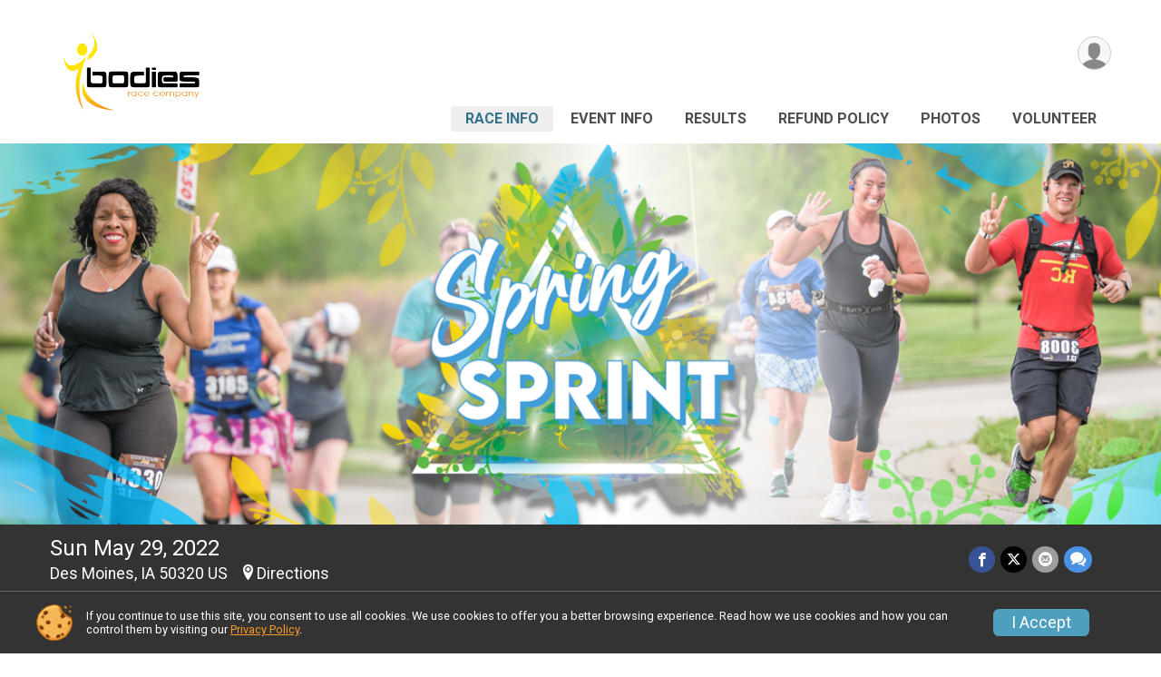

--- FILE ---
content_type: text/html; charset=utf-8
request_url: https://runscore.runsignup.com/Race/IA/DesMoines/SpringSprintDesMoines
body_size: 10232
content:
<!DOCTYPE html>
<html lang="en-US">
	<head>
				<script defer="defer" src="https://cdnjs.runsignup.com/ajax/libs/webfont/1.6.28/webfontloader.js" integrity="sha512-v/wOVTkoU7mXEJC3hXnw9AA6v32qzpknvuUF6J2Lbkasxaxn2nYcl+HGB7fr/kChGfCqubVr1n2sq1UFu3Gh1w==" crossorigin="anonymous"></script>
		<link rel="preconnect" href="https://fonts.gstatic.com" />
		<link rel="preconnect" href="https://www.gstatic.com" />
		<link rel="preconnect" href="https://fonts.googleapis.com" />

				<script defer="defer" type="text/javascript" src="https://d368g9lw5ileu7.cloudfront.net/js/race/templates/raceTemplate3.min.bOzgCU.js"></script>		<script defer="defer" type="text/javascript" src="https://d368g9lw5ileu7.cloudfront.net/js/ui/stickyHeader.min.bLz6Mi.js"></script>
				<script defer="defer" type="text/javascript" src="https://d368g9lw5ileu7.cloudfront.net/js/components/lazyLoad.min.bLGmDc.js"></script>		
				<link rel="stylesheet" type="text/css" href="https://d368g9lw5ileu7.cloudfront.net/css/frameRaceTemplate3.scss.rsu.min.bPB8VX.css" />

		

			<meta name="viewport" content="width=device-width,initial-scale=1,shrink-to-fit=no,viewport-fit=cover" />
	<meta http-equiv="Content-Type" content="text/html;charset=utf-8" />
<meta name="verify-v1" content="pPPI9MXDo069DhV+2itqhV46AR8OWnG+NxzCulTUTns=" />
<meta name="google-site-verification" content="wFyq2zuG7IBY5ilQqEELBypyn04UZIYBgKPHrTMnTUg" />

	<link rel="canonical" href="https://runsignup.com/Race/IA/DesMoines/SpringSprintDesMoines" />

								<link rel="search" type="application/opensearchdescription+xml" title="RunSignup" href="/opensearch.xml" />
	
<title>Spring Sprint- Des Moines</title>

	<meta property="og:url" content="https://runscore.runsignup.com/Race/IA/DesMoines/SpringSprintDesMoines" />

		
	<meta property="og:title" content="Spring Sprint- Des Moines" />
	<meta name="twitter:title" content="Spring Sprint- Des Moines" />
			<meta name="keywords" content="Spring Sprint- Des Moines,Des Moines IA, Run, Running, Register, Sign Up" />
	<meta name="description" content="The Spring Sprint- Des Moines is on Sunday May 29, 2022. It includes the following events: Spring Sprint 5K, Spring Sprint 10K, and Spring Sprint Virtual Race." />
	<meta property="og:description" content="The Spring Sprint- Des Moines is on Sunday May 29, 2022. It includes the following events: Spring Sprint 5K, Spring Sprint 10K, and Spring Sprint Virtual Race." />
	<meta name="twitter:description" content="The Spring Sprint- Des Moines is on Sunday May 29, 2022. It includes the following events: Spring Sprint 5K, Spring Sprint 10K, and Spring Sprint Virtual Race." />
	<meta property="og:type" content="website" />
				
									
										<meta property="og:image" content="https://d368g9lw5ileu7.cloudfront.net/races/race122012-social382x200.bHNAMD.jpg" />

										<meta property="og:image:width" content="382" />
				<meta property="og:image:height" content="200" />
			
			<meta name="twitter:card" content="summary_large_image" />
			<meta name="twitter:image" content="https://d368g9lw5ileu7.cloudfront.net/races/race122012-social382x200.bHNAMD.jpg" />
				<meta property="og:site_name" content="Spring Sprint- Des Moines" />

		



		<link rel="icon" href="https://d368g9lw5ileu7.cloudfront.net/img/nonversioned/favicon/runsignup/icon.png" type="image/png" /> 	<link rel="icon" href="https://d368g9lw5ileu7.cloudfront.net/img/nonversioned/favicon/runsignup/icon.svg" type="image/svg+xml" /> 
		<link rel="apple-touch-icon" href="https://d368g9lw5ileu7.cloudfront.net/img/nonversioned/favicon/runsignup/apple-touch-icon.png" /> 
	<link rel="manifest" href="https://d368g9lw5ileu7.cloudfront.net/manifest/runsignup/site.bJOg53.webmanifest" />

				
							


		
				
								<link rel="stylesheet" type="text/css" href="https://d3dq00cdhq56qd.cloudfront.net/c97179.bPxM_5.bHMbGj/race/122012/f2dbcbaeb233a7beb8dd71688c482429/themedRaceTemplate3-otf.scss.css" />
			
				<!-- DYNAMIC_CSS_PLACEHOLDER -->

				
<link rel="stylesheet" type="text/css" href="https://iad-dynamic-assets.runsignup.com/us-east-1-src/prod/iconfonts/ee8f7e0577a3411fb0287beac2f41140/style.css" />
				
	<script type="text/javascript" src="https://cdnjs.runsignup.com/ajax/libs/jquery/3.7.1/jquery.min.js" integrity="sha512-v2CJ7UaYy4JwqLDIrZUI/4hqeoQieOmAZNXBeQyjo21dadnwR+8ZaIJVT8EE2iyI61OV8e6M8PP2/4hpQINQ/g==" crossorigin="anonymous"></script>
	<script type="text/javascript" src="https://cdnjs.runsignup.com/ajax/libs/jqueryui/1.14.1/jquery-ui.min.js" integrity="sha512-MSOo1aY+3pXCOCdGAYoBZ6YGI0aragoQsg1mKKBHXCYPIWxamwOE7Drh+N5CPgGI5SA9IEKJiPjdfqWFWmZtRA==" crossorigin="anonymous"></script>

<script type="application/json" id="sessionJsData">
{
			"csrf": "reT6GHLS2dm6Sm\/rbjGZeMPBtcZMBGzW",
		"serverTzOffset": -18000000
}
</script>

<script type="text/javascript" src="https://d368g9lw5ileu7.cloudfront.net/js/session.min.bN4VU_.js"></script><script type="text/javascript" src="https://d368g9lw5ileu7.cloudfront.net/js/utils.min.bPhFFz.js"></script><script type="text/javascript" src="https://d368g9lw5ileu7.cloudfront.net/js/windows.min.bz27OH.js"></script>
	<script defer="defer" type="text/javascript" src="https://d368g9lw5ileu7.cloudfront.net/js/analytics/runalytics.min.bOsW8C.js"></script>	<script type="application/json" id="runalyticsData">
	{
					"raceId": 122012,
			"timezone": "America\/Chicago",
				"analyticsApiBaseUrl": "https:\/\/analytics.runsignup.com\/prod\/",
		"validTrackingSources": [1,100,200,300,400,500,600],
		"validTrackingMediums": [1,200,201,202,203,204,300,400,500,501,600]
	}
	</script>


		
									


	
					<script async src="https://www.googletagmanager.com/gtag/js?id=G-EW8QY8DJRE"></script>
		<script>//<![CDATA[
			window.dataLayer = window.dataLayer || [];
			function gtag(){dataLayer.push(arguments);}
			gtag('js', new Date());
			gtag('config', "G-EW8QY8DJRE"
											);
		//]]></script>
	
															<script async src="https://www.googletagmanager.com/gtag/js?id=G-QKEVS8BTWC"></script>
		<script>//<![CDATA[
			window.dataLayer = window.dataLayer || [];
			function gtag(){dataLayer.push(arguments);}
			gtag('js', new Date());
			gtag('config', "G-QKEVS8BTWC",
				{				"domain": "runscore.runsignup.com",
				"user_type": "public",
				"business_line": "RunSignup",
				"site_type": "Race Site"				}
			);
								//]]></script>
	
				
		
					
				
				<script defer="defer" type="text/javascript" src="https://d368g9lw5ileu7.cloudfront.net/js/ui/rsuMobileNav.min.bO77bH.js"></script>	</head>
	<body data-popup-style="1">

				<a href="#mainContent" class="rsuBtn rsuBtn--xs rsuBtn--themed margin-0 rsuSkipNavLink">Skip to main content</a>

					<div id="blackOverlay" class="overlay overlayBlack"></div>



	<div id="acceptCookies" style="display: none;">
		<p>
			In order to use RunSignup, your browser must accept cookies.  Otherwise, you will not be able to register for races or use other functionality of the website.
			However, your browser doesn't appear to allow cookies by default.
		</p>
					<p>
				<b>Click the “Accept Cookie Policy” button below to accept the use of cookies on your browser.</b>
			</p>
			<p>
				If you still see this message after clicking the link, then your browser settings are likely set to not allow cookies.
				Please try enabling cookies.  You can find instructions at <a href="https://www.whatismybrowser.com/guides/how-to-enable-cookies/auto">https://www.whatismybrowser.com/guides/how-to-enable-cookies/auto</a>.
			</p>
			<hr class="hr--gray" />
			<div class="ta-center submitBackLinks">
				<form method="post" action="/WidgetAux/AcceptCookies" target="acceptCookies">
					<button type="submit" class="rsuBtn rsuBtn--primary">Accept Cookie Policy</button>
				</form>
			</div>
				<iframe name="acceptCookies" height="0" width="0" frameborder="0" scrolling="no"></iframe>
	</div>
	<script type="text/javascript" src="https://d368g9lw5ileu7.cloudfront.net/js/acceptCookiesPopup.min.bEboUX.js"></script>


				

				
		
								
		
				
<nav class="runnerUI3Nav rsuMobileNav rsuMobileNav--left" data-focus="#rsuMobileNavCloseBtn" aria-hidden="true">
	<button type="button" id="rsuMobileNavCloseBtn" class="rsuMobileNav__closeBtn rsuBtn rsuBtn--text--white rsuBtn--padding-xs margin-t-25 margin-l-10 margin-b-0" aria-label="Close or Skip Mobile Navigation"><i class="icon icon-cross fs-md-2 margin-0" aria-hidden="true" ></i></button>
	<div class="rsuMobileNav__content">
		<ul>
											<li class="rsuMobileNav__link">
											<a href="/Race/IA/DesMoines/SpringSprintDesMoines"
													>Race Info</a>
					
														</li>
												<li class="rsuMobileNav__link">
											<a href="/Race/Events/IA/DesMoines/SpringSprintDesMoines"
													>Event Info</a>
					
														</li>
																	<li class="rsuMobileNav__link">
											<a href="/Race/Results/122012"
													>Results</a>
					
														</li>
												<li class="rsuMobileNav__link">
											<a href="/Race/122012/RefundPolicy"
													>Refund Policy</a>
					
														</li>
												<li class="rsuMobileNav__link">
											<a href="/Race/Photos/IA/DesMoines/SpringSprintDesMoines"
													>Photos</a>
					
														</li>
												<li class="rsuMobileNav__link">
											<a href="/Race/Volunteer/IA/DesMoines/SpringSprintDesMoines"
													>Volunteer</a>
					
														</li>
							</ul>
	</div>
</nav>

				<div class="rsuMobileNavOverlay"></div>

				<div class="rsu-template-wrapper rsuMobileNavPageContainer">
			<div id="transparencyScreen"></div>

						
										
				
<div class="rsu-racesite-template2">
		
			
				
<div class="head">
	<div class="container">
		<div class="flex-parent flex-wrap">
			<button type="button" class="rsuMobileNavMenuBtn" aria-label="Toggle Mobile Navigation"><i class="icon icon-menu" aria-hidden="true" ></i></button>
			<div class="template-race-logo">
								<a href="/Race/IA/DesMoines/SpringSprintDesMoines" >
											<img src="https://d368g9lw5ileu7.cloudfront.net/races/race122012-logo-0.bHNAMD.png" alt="Spring Sprint- Des Moines home" />
									</a>
			</div>
			<div class="flex-1 flex-parent template-head-right flex-direction-column">
				<div class="action-buttons flex-parent align-items-center">
																																																	
					<div class="template-avatar-menu">
						
<button type="button" aria-label="User Menu" class="rsuCircleImg rsuCircleImg--xs "  data-rsu-menu="userRsuMenu" style="background-image: url(https://d368g9lw5ileu7.cloudfront.net/img/user.bOhrdK.svg);"></button>
<div class="rsuMenu padding-0" id="userRsuMenu" hidden="hidden">
	<div class="rsuMenu__content overflow-auto">
		<div class="rsuAccountMenu">
			<div class="rsuAccountMenu__header">
																					<img src="https://d368g9lw5ileu7.cloudfront.net/img/logos/logo-rsu.bIAeuH.svg"
					alt=""
					class="rsuAccountMenu__logo"
					style="width: 200px;"
				/>
			</div>
			<div class="rsuAccountMenu__content">
																		<a href="/Login" class="rsuAccountMenu__link">
						<div class="rsuAccountMenu__link__main">
							<div class="rsuAccountMenu__link__img rsuAccountMenu__link__img--signIn" aria-hidden="true"></div>
							<div class="rsuAccountMenu__link__content">
								<div class="rsuAccountMenu__link__content__title">Sign In</div>
							</div>
						</div>
					</a>

										<a href="/CreateAccount?redirect=%2FRace%2FIA%2FDesMoines%2FSpringSprintDesMoines" class="rsuAccountMenu__link">
						<div class="rsuAccountMenu__link__main">
							<div class="rsuAccountMenu__link__img rsuAccountMenu__link__img--createAccount" aria-hidden="true"></div>
							<div class="rsuAccountMenu__link__content">
								<div class="rsuAccountMenu__link__content__title">Create Account</div>
							</div>
						</div>
					</a>

										<a href="https://help.runsignup.com/" class="rsuAccountMenu__link" target="_blank" rel="noopener noreferrer">
						<div class="rsuAccountMenu__link__main">
							<div class="rsuAccountMenu__link__img rsuAccountMenu__link__img--help" aria-hidden="true"></div>
							<div class="rsuAccountMenu__link__content">
								<div class="rsuAccountMenu__link__content__title">Help</div>
							</div>
						</div>
					</a>
							</div>
		</div>
	</div>
</div>

<script defer="defer" type="text/javascript" src="https://d368g9lw5ileu7.cloudfront.net/js/ui/rsuMenu.min.bNnn_m.js"></script>					</div>
				</div>
				<div class="race-navigation flex-1">
					<nav class="runnerUI3Nav">
						<ul class="menu primaryMenu">
																						
	<li class="current">
		<a
							href="/Race/IA/DesMoines/SpringSprintDesMoines"
								>Race Info</a>

					</li>
															
	<li >
		<a
							href="/Race/Events/IA/DesMoines/SpringSprintDesMoines"
								>Event Info</a>

					</li>
															
	<li >
		<a
							href="/Race/Results/122012"
								>Results</a>

					</li>
															
	<li >
		<a
							href="/Race/122012/RefundPolicy"
								>Refund Policy</a>

					</li>
															
	<li >
		<a
							href="/Race/Photos/IA/DesMoines/SpringSprintDesMoines"
								>Photos</a>

					</li>
															
	<li >
		<a
							href="/Race/Volunteer/IA/DesMoines/SpringSprintDesMoines"
								>Volunteer</a>

					</li>
																											</ul>
					</nav>
				</div>
			</div>
								</div>
	</div>
</div>

														
<div class="race-branding-alternate ">
	<div class="event-title-alt " style="display:none;">
		<div class="container">
			<div class="bs4-row">
				<div class="col-md-12">
										<h1 class="runnerUITitle">
													<a href="/Race/IA/DesMoines/SpringSprintDesMoines">Spring Sprint- Des Moines</a>
																							</h1>

																<div class="">
							<span class="race-name-detail">
								<span class="fw-bold">Race: </span>Spring Sprint- Des Moines
							</span>
						</div>
									</div>
			</div>
		</div>
	</div>
	<div class="race-branding-img-alt">
				
<img
						src="https://d368g9lw5ileu7.cloudfront.net/races/races-121xxx/121811/raceBanner-dgHuT4WA-bHMaq-.png"
		srcset="
									https://d368g9lw5ileu7.cloudfront.net/races/races-121xxx/121811/raceBanner-dgHuT4WA-bHMaq-.png 1200w,
			https://d368g9lw5ileu7.cloudfront.net/races/races-121xxx/121811/raceBanner-dgHuT4WA-bHMaq--medium.png 960w,
			https://d368g9lw5ileu7.cloudfront.net/races/races-121xxx/121811/raceBanner-dgHuT4WA-bHMaq--small.png 480w
		"
		sizes="
		(min-width: 1500px) 1500px,
		100vw
	"
	border="0" alt=""
/>
	</div>
	<div class="race-details-wrapper">
		<div class="container">
			<div class="bs4-row">
				<div class="col-md-12">
					<div class="details-left">
						<div class="race-date">
														
																				Sun May 29, 2022
									
									</div>
						<div class="race-location">
																															Des Moines, IA 50320 US
																														<span class="directions">
									<a class="hasTouchscreenUrl icon-location2" href="/Race/Info/IA/DesMoines/SpringSprintDesMoines#directions" data-touch-href="https://maps.apple.com/?daddr=Easter+Lake+Park+Shelter+%232%2CDes+Moines+IA+50320" >Directions</a>
								</span>
													</div>
					</div>
					<div class="details-right">
						<div class="race-socialshare">
							<div class="shareLinks">
																																			




		
												
						






<div class="rsuSocialMediaBtnGroup padding-10">
		<button type="button" class="rsuSocialMediaBtn icon icon-facebook rsuSocialMediaBtn--fb rsuSocialMediaBtn--small" aria-label="Share on Facebook"
		data-share-type="facebook"
		data-url=""
	>
	</button>
	
		<button type="button" class="rsuSocialMediaBtn icon icon-twitter-x rsuSocialMediaBtn--tw rsuSocialMediaBtn--small" data-share-type="twitter" data-popup-id-prefix="raceShareLink" aria-label="Share on Twitter"></button>
	
	<div id="raceShareLink-socialSharePopup-twitter" hidden="hidden" data-append-url="true">
		<div class="formInput margin-t-15">
			<label class="formInput__label margin-t-5" for="socialShareTwitterMessage">Enter your Tweet</label>
			<textarea rows="5" cols="100" class="noTinyMce margin-t-5" id="socialShareTwitterMessage" placeholder="Your Message" required="required">	Check out this race! </textarea>
		</div>

				<div data-action="post">
			<div class="ta-center submitBackLinks">
				<a href="#" rel="me" target="_blank" class="submit rsuBtn rsuBtn--twitter margin-0"><i class="icon icon-twitter-x margin-r-10" aria-hidden="true" ></i> Tweet</a>
			</div>
		</div>
	</div>

				<button type="button" class="rsuSocialMediaBtn icon icon-mail4 rsuSocialMediaBtn--gray rsuSocialMediaBtn--small" aria-label="Share via Email"
		data-share-type="email"
		data-default-recipient=""
		data-email-subject="Check out this race!"
		data-email-body="Check out this race!"
		data-append-current-url="true"
	>
	</button>
		<button type="button" class="rsuSocialMediaBtn icon icon-bubbles2 rsuSocialMediaBtn--sms rsuSocialMediaBtn--small" data-share-type="sms" data-popup-id-prefix="raceShareLink" aria-label="Share through Text"></button>
	
		<div id="raceShareLink-socialSharePopup-sms" hidden="hidden" data-append-url="true">
		<div class="formInput margin-t-15">
			<label class="formInput__label" for="socialShareSmsMessage">Enter your message</label>
			<textarea rows="5" cols="100" class="noTinyMce margin-t-5" id="socialShareSmsMessage" placeholder="Your Message" required="required">Check out this race!</textarea>
		</div>
		<p class="padding-0 ta-center fs-xs-2">Please be advised that utilizing this text feature may result in additional SMS and data charges from your mobile service provider. </p>
		<div data-action="send">
			<div class="ta-center submitBackLinks">
				<a href="" class="submit rsuBtn rsuBtn--twitter margin-0"><i class="icon icon-bubble" aria-hidden="true" ></i> Send Text</a>
			</div>
		</div>
	</div>
</div>

<script defer="defer" type="text/javascript" src="https://d368g9lw5ileu7.cloudfront.net/js/rsuSocialMediaButtons.min.bMZnZw.js"></script>																								</div>
						</div>
						<div class="racejoy">
																				</div>
					</div>
				</div>
			</div>
		</div>
	</div>

		</div>
								
				
		<script type="application/ld+json">{"@context":"http:\/\/schema.org","@type":"SportsEvent","additionalType":"Product","name":"Spring Sprint- Des Moines","location":{"@type":"Place","name":"Des Moines","address":{"@type":"PostalAddress","streetAddress":"Easter Lake Park Shelter #2","addressLocality":"Des Moines","postalCode":"50320","addressRegion":"IA","addressCountry":"US"}},"startDate":"2022-05-29T08:00:00-05:00","endDate":"2022-05-29T11:00:59-05:00","description":"Like Running or Walking? How about the warmer weather? Then we have an event for you... the Spring Sprint, the second chapter of our Seasons Series!\r\nJoin us for an exciting new event that features the amazing scenery and landscape of Principal Park! \u00a0Whether you are looking to run, walk or just enjoy the race SWAG this race is a sure thing for a great time and an incredible experience! \u00a0This race is timed and scored by Bodies Race Company. \u00a0Results will be posted at gorunkc.com.\u00a0\r\nRegistration includes a race t-shirt and finishers medal. Make sure to check out our add-on items!\r\nAge Group Awards: The top three males and females in each age group will win an award. Check-in and collect at the race after you finish!\u00a0","url":"https:\/\/runscore.runsignup.com\/Race\/IA\/DesMoines\/SpringSprintDesMoines","image":"https:\/\/d368g9lw5ileu7.cloudfront.net\/races\/races-121xxx\/121811\/raceBanner-dgHuT4WA-bHMaq-.png","organizer":{"@type":"Organization","name":"Spring Sprint- Des Moines","url":"https:\/\/runscore.runsignup.com\/"}}</script>

							
			
								<div class="race-content">
			<main id="mainContent">
																																<div class="container">
						

		

			
	
	

		<div class="rsuEventTileContainer ">

					<div class="ta-center margin-b-20">
				<h2>Events</h2>
			</div>
		
				
				
				
				<div class="d-grid grid-gap-20 eventGrid ">
			<div  >
	<div class=" rsuBorderTop rsuTile border-0 rounded-3 lt-gray rsuEventTile">
						<div class="rsuEventTile__content">
									<h2 class="rsuEventTile__header">
				<a href="/Race/Events/IA/DesMoines/SpringSprintDesMoines#event-555890">Spring Sprint 5K</a>
			</h2>

			<div class="rsuEventTile__information">
								
								
																																																																																			
						
																					<div class="rsuEventTile__time">
									<span class="sr-only">Time:</span>
									8:00AM CDT
																			<em aria-hidden="true">-</em> 11:00AM CDT
																	</div>
																						
								<div class="rsuEventTile__description">
																															</div>
			</div>
			<div class="rsuEventTile__actionBtn">
							</div>
		</div>

					</div>
</div>

<script defer="defer" type="text/javascript" src="https://d368g9lw5ileu7.cloudfront.net/js/ui/rsuRibbon.min.bO8Qam.js"></script>																																									


<div  >
	<div class=" rsuBorderTop rsuTile border-0 rounded-3 lt-gray rsuEventTile">
						<div class="rsuEventTile__content">
									<h2 class="rsuEventTile__header">
				<a href="/Race/Events/IA/DesMoines/SpringSprintDesMoines#event-555891">Spring Sprint 10K</a>
			</h2>

			<div class="rsuEventTile__information">
								
								
																																																																																			
						
																					<div class="rsuEventTile__time">
									<span class="sr-only">Time:</span>
									8:00AM CDT
																			<em aria-hidden="true">-</em> 11:00AM CDT
																	</div>
																						
								<div class="rsuEventTile__description">
																															</div>
			</div>
			<div class="rsuEventTile__actionBtn">
							</div>
		</div>

					</div>
</div>

																																									


<div  >
	<div class=" rsuBorderTop rsuTile border-0 rounded-3 lt-gray rsuEventTile">
						<div class="rsuEventTile__content">
									<h2 class="rsuEventTile__header">
				<a href="/Race/Events/IA/DesMoines/SpringSprintDesMoines#event-555893">Spring Sprint Virtual Race</a>
			</h2>

			<div class="rsuEventTile__information">
								
								
																			
						
																												
								<div class="rsuEventTile__description">
																															</div>
			</div>
			<div class="rsuEventTile__actionBtn">
							</div>
		</div>

					</div>
</div>
		</div>

				
	</div>

<script defer="defer" type="text/javascript" src="https://d368g9lw5ileu7.cloudfront.net/js/race/templates/raceTemplateEvents.min.bFD2Ky.js"></script>					</div>
								<div class="container">
					<div class="bs4-row">
						<div class="col-md-12">
														
							



	

<section class="orderable noBorder">
<div class="margin-b-25">
<h2>Place</h2>
<div>
Easter Lake Park Shelter #2<br/>
Des Moines, Mark C. Ackelson Trail<br/>
Des Moines, IA US 50320
</div>
</div>
</section>
<section class="orderable noBorder">
<div>
<h2>Description</h2>
<div class="margin-b-25">
<div id="raceFullDesc">
<p>Like Running or Walking? How about the warmer weather? Then we have an event for you... the Spring Sprint, the second chapter of our Seasons Series!</p>
<p>Join us for an exciting new event that features the amazing scenery and landscape of Principal Park!  Whether you are looking to run, walk or just enjoy the race SWAG this race is a sure thing for a great time and an incredible experience!  This race is timed and scored by Bodies Race Company.  Results will be posted at gorunkc.com. </p>
<p>Registration includes a race t-shirt and finishers medal. Make sure to check out our add-on items!</p>
<p>Age Group Awards: The top three males and females in each age group will win an award. Check-in and collect at the race after you finish! </p>
</div>
</div>
</div>
</section>
<section class="orderable noBorder">
<div class="margin-b-25">
<h2>Race SWAG</h2>
<div>
<span style="" class="">
<noscript v-if="false"><img class="bordered-image margin-tb-5 max-width-100 cursor-pointer" src="https://d368g9lw5ileu7.cloudfront.net/races/race122012-customSectionAttachment62268214756411.77297501.png" alt="Image" style="box-sizing: border-box; float: none;" onclick="openWindow(&#039;https://d368g9lw5ileu7.cloudfront.net/races/race122012-customSectionFullAttachment-62268214756411.77297501.jpg&#039;);"/></noscript><span class="bordered-image margin-tb-5 max-width-100 cursor-pointer lazyloadImg" data-src="https://d368g9lw5ileu7.cloudfront.net/races/race122012-customSectionAttachment62268214756411.77297501.png" data-alt="Image" data-style="box-sizing: border-box; float: none;" data-onclick="openWindow(&#039;https://d368g9lw5ileu7.cloudfront.net/races/race122012-customSectionFullAttachment-62268214756411.77297501.jpg&#039;);"></span>
</span>
</div>
</div>
</section>
<section class="orderable noBorder">
<div class="margin-b-25">
<h2>Referral Program</h2>
<div>
<span style="" class="">
<noscript v-if="false"><img class="bordered-image margin-tb-5 max-width-100 cursor-pointer" src="https://d368g9lw5ileu7.cloudfront.net/races/race122012-customSectionAttachment62268224474618.84989485.png" alt="Image" style="box-sizing: border-box; float: none;" onclick="openWindow(&#039;https://d368g9lw5ileu7.cloudfront.net/races/race122012-customSectionFullAttachment-62268224474618.84989485.jpg&#039;);"/></noscript><span class="bordered-image margin-tb-5 max-width-100 cursor-pointer lazyloadImg" data-src="https://d368g9lw5ileu7.cloudfront.net/races/race122012-customSectionAttachment62268224474618.84989485.png" data-alt="Image" data-style="box-sizing: border-box; float: none;" data-onclick="openWindow(&#039;https://d368g9lw5ileu7.cloudfront.net/races/race122012-customSectionFullAttachment-62268224474618.84989485.jpg&#039;);"></span>
</span>
</div>
</div>
</section>
<section class="orderable noBorder">
<div class="margin-b-25">
<h2>Want an extra challenge!?</h2>
<div>
<p>The Get Lei’d Challenge…. Get your head out of the gutter!</p>
<p>Throughout race day you will collect leis that you have to wear all the way back to the finish line. A successful completion of the challenge will earn you an exclusive Bodies RC Challenge Pin for your finisher medal. Expect to wear a lei while running!</p>
</div>
</div>
</section>
<section class="orderable noBorder">
<div class="margin-b-25">
<h2>Sprint over to our Shop</h2>
<div>
<p> Get all the latest and greatest Bodies Race Company gear and running swag <a href="https://bodiesracecompany.com/shop-now/" target="_blank" rel="nofollow noopener noreferrer">here</a>! </p>
</div>
</div>
</section>
<section class="orderable noBorder overflow-auto">
<section class="orderable noBorder overflow-auto">
<div class="margin-b-25">
</div>
</section>
</section>
<section class="orderable noBorder">
<div class="margin-b-25">
<h2>Packet Pickup</h2>
<div>
<p> </p>
<p>Race Morning</p>
<p>Location: Near the Start line under the Bodies Tent</p>
<p>Time: 6:45 am- 7:45 am</p>
</div>
</div>
</section>
<section class="orderable noBorder">
<div class="margin-b-25">
<h2>Course Maps</h2>
<div>
<p><a href="https://www.mapmyrun.com/routes/view/4902510949" target="_blank" rel="nofollow noopener noreferrer">5k Map</a></p>
<p><a href="https://www.mapmyrun.com/routes/view/4902510949" target="_blank" rel="nofollow noopener noreferrer">10k Map</a></p>
</div>
</div>
</section>
<section class="orderable noBorder">
<div class="margin-b-25">
<h2>Awards</h2>
<div>
<p>Male and Female Overall</p>
<p>Male and Female Masters (40&#43;)</p>
<p>Top 3 Male and Female for the following:</p>
<p>10 &amp; Under, 11-14, 15-19, 20-24, 25-29, 30-34, 35-39, 40-44, 45-49, 50-54, 55-59, 60-64, 65-69, 70&#43;</p>
</div>
</div>
</section>
<section class="orderable noBorder">
<div class="margin-b-25">
<h2>Charity Partner</h2>
<div>
<p>Our mission at Bodies Race Company is to make a positive impact in our community. We do this by providing a healthy activity for the whole family and partnering with local charities.</p>
<p>How You Can Help:<br />We are currently looking for a charitable partner. If you have suggestions, please contact us at support&#64;bodiesrc.com.</p>
</div>
</div>
</section>
<section class="orderable noBorder">
<div class="margin-b-25">
<h2>Refund/Cancellation Policy</h2>
<div>
<p>All Bodies Race Company events proceed rain or shine or snow or cold.  For that reason, we have a strict <b>no refund policy</b>.  If you are unable to participate in the event, or the event is canceled, you can still receive your packet, shirt, and medal and you simply run the race on your own time on your own course. See our virtual race information for complete details: <a href="https://bodiesracecompany.com/virtual-events/" target="_blank" rel="nofollow noopener noreferrer">https://bodiesracecompany.com/virtual-events/</a></p>
</div>
</div>
</section>
<section id="contactFormSection" class="orderable noBorder">
<div class="margin-b-25">
<h2>Race Contact Info</h2>
<div>
<section
class="noBorder contactFormSection padding-0">
<p class="hideContactForm">If you have any questions about this race, click the button below.</p>
<button type="button" class="rsuBtn rsuBtn--md hideContactFormBtn
rsuBtn--primary" aria-label="Click to reveal the contact form for questions">Questions?</button>
<div class="contactFormTemplate" hidden="hidden">
<form method="post" class="contactForm" action="/Race/Contact/122012">
<div data-action="fields">
<div class="bs4-row margin-t-10">
<div class="col-sm-6 col-md-4 margin-b-15 formInput">
<label class="formInput__label d-block margin-b-5" for="contactFormName">Name <span class="required" aria-label="Required information">*</span></label>
<input type="text" class="input-full-width" id="contactFormName" name="name" required="required" />
</div>
<div class="col-sm-6 col-md-4 margin-b-15 formInput">
<label class="formInput__label d-block margin-b-5" for="contactFormEmail">Email <span class="required" aria-label="Required information">*</span></label>
<input type="email" class="input-full-width" id="contactFormEmail" name="email" required="required" />
</div>
<div class="col-sm-6 col-md-4 margin-b-15 formInput">
<label class="formInput__label d-block margin-b-5" for="contactFormPhone">Phone</label>
<input type="tel" class="input-full-width" id="contactFormPhone" name="phone" />
</div>
<div class="col-md-12 margin-b-15 formInput">
<label class="formInput__label d-block margin-b-5" for="contactFormMessage">Question/Message <span class="required" aria-label="Required information">*</span></label>
<textarea rows="5" cols="50" class="input-full-width" id="contactFormMessage" name="msg" required="required"></textarea>
</div>
<div class="col-md-12 }">
<div class="margin-tb-10 d-inline-block">
<script defer="defer" src="https://www.google.com/recaptcha/api.js?hl=en"></script>
<div class="g-recaptcha" data-sitekey="6LcdnRATAAAAAA4C48ibTO2oi9ikfu_Avc1VfsZP"></div>
</div>
</div>
</div>
<div class="submitBackLinks">
<button type="submit" class="rsuBtn rsuBtn--md
rsuBtn--primary">Send Message</button>
<button type="button" class="rsuBtn rsuBtn--gray rsuBtn--md contactFormCancel" value="cancel">Cancel</button>
<input type="hidden" name="spamCheckMd5" value="860bc80404dfe410f757df27dedc721f" />
<input type="hidden" name="spamCheck" value="" />
<script type="text/javascript">//<![CDATA[
$(function() {
$("input[name='spamCheck']").val("1769267083");
});
//]]></script>
<input type="hidden" name="csrf" value="reT6GHLS2dm6Sm/rbjGZeMPBtcZMBGzW" />
</div>
</div>
<div data-action="submitting" style="display: none;" hidden="hidden">
<p>Please wait while we submit your question/message.</p>
</div>
<div data-action="complete" style="display: none;" hidden="hidden">
<p>Your question/message has been sent to the race director.</p>
</div>
</form>
</div>
<script type="text/javascript" src="https://d368g9lw5ileu7.cloudfront.net/js/components/contactForm.min.bMCyPH.js"></script></section>
</div>
</div>
</section>
<section class="orderable noBorder">
<div class="margin-b-25">
<h2>Volunteer with Us</h2>
<div>
<span style="" class="">
<noscript v-if="false"><img class="bordered-image margin-tb-5 max-width-100 cursor-pointer" src="https://d368g9lw5ileu7.cloudfront.net/races/race122012-customSectionAttachment62339a46418d75.38718648.png" alt="Image" style="box-sizing: border-box; float: none;" onclick="openWindow(&#039;https://d368g9lw5ileu7.cloudfront.net/races/race122012-customSectionFullAttachment-62339a46418d75.38718648.jpg&#039;);"/></noscript><span class="bordered-image margin-tb-5 max-width-100 cursor-pointer lazyloadImg" data-src="https://d368g9lw5ileu7.cloudfront.net/races/race122012-customSectionAttachment62339a46418d75.38718648.png" data-alt="Image" data-style="box-sizing: border-box; float: none;" data-onclick="openWindow(&#039;https://d368g9lw5ileu7.cloudfront.net/races/race122012-customSectionFullAttachment-62339a46418d75.38718648.jpg&#039;);"></span>
</span>
</div>
</div>
</section>
<section class="noBorder">
<div class="margin-b-25">
<h2 id="directions" name="directions">Directions</h2>
<div>
<a class="touchscreenOnly" style="display: none;" href="https://maps.apple.com/?daddr=Easter+Lake+Park+Shelter+%232%2CDes+Moines+IA+50320">Open in External Application</a>
<div class="map-wrapper">
<div class="rsuTile margin-t-10">
<button id="raceLocationMapBtn" type="button" class="rsuBtn rsuBtn--text-whitebg rsuBtn--lg rsuBtn--full-width padding-30 margin-0" data-map-src="https://www.google.com/maps/embed/v1/place?q=Easter+Lake+Park+Shelter+%232+Des+Moines%2C+Mark+C.+Ackelson+Trail+Des+Moines%2C+IA+US+50320&amp;zoom=10&amp;key=AIzaSyCfJWZshhNwB8Vrm13dSQGO8w3aRjUCgjE" style="background-image: url(https://d368g9lw5ileu7.cloudfront.net/img/map-btn-bgd.bFk0e5.png);"><i class="icon icon-location2" aria-hidden="true" ></i>View Map</button>
<div id="raceLocationMap" hidden="hidden" style="height: 400px;"></div>
</div>
</div>
</div>
</div>
</section>
<h2 class="tt-upper">Race Participant Survey</h2>
<p class="margin-b-25">Please complete the following survey to help us better understand your race experience.</p>
<form method="post" id="participantSurveyForm">
<fieldset class="rsuRadioButtonGroup">
<legend class="formInput__label fs-md-2">Did you participate in the race?</legend>
<div class="d-flex gap1">
<label class="rsuRadioSelector rsuRadioSelector--secondary rsuRadioSelector--inverted" style="width: 100px">
<input type="radio" class="rsuRadioSelector__radio surveySubmitTrigger" name="did_participate" value="T"
/>
<span class="rsuRadioSelector__selector">
<i class="icon icon-radio-unchecked" aria-hidden="true" ></i>
<i class="icon icon-radio-checked2" aria-hidden="true" ></i>
<span>Yes</span>
</span>
</label>
<label class="rsuRadioSelector rsuRadioSelector--secondary rsuRadioSelector--inverted" style="width: 100px">
<input type="radio" class="rsuRadioSelector__radio surveySubmitTrigger" name="did_participate" value="F"
/>
<span class="rsuRadioSelector__selector">
<i class="icon icon-radio-unchecked" aria-hidden="true" ></i>
<i class="icon icon-radio-checked2" aria-hidden="true" ></i>
<span>No</span>
</span>
</label>
</div>
<div class="error borderedError"></div>
</fieldset>
<div class="margin-t-25">
<fieldset class="rsuRadioButtonGroup">
<legend class="formInput__label fs-md-2">Would you recommend this race to a friend?</legend>
<div class="d-flex gap1">
<label class="radio-button-primary radio-button-lg radio-button--inverted">
<div class="note margin-b-5 ">Not Likely</div>
<input type="radio" class="radio surveySubmitTrigger" name="would_recommend" value="0"
/>
<span class="radio-selector">
0
</span>
</label>
<label class="radio-button-primary radio-button-lg radio-button--inverted">
<div class="note margin-b-5 ">&nbsp;</div>
<input type="radio" class="radio surveySubmitTrigger" name="would_recommend" value="1"
/>
<span class="radio-selector">
1
</span>
</label>
<label class="radio-button-primary radio-button-lg radio-button--inverted">
<div class="note margin-b-5 ">&nbsp;</div>
<input type="radio" class="radio surveySubmitTrigger" name="would_recommend" value="2"
/>
<span class="radio-selector">
2
</span>
</label>
<label class="radio-button-primary radio-button-lg radio-button--inverted">
<div class="note margin-b-5 ">&nbsp;</div>
<input type="radio" class="radio surveySubmitTrigger" name="would_recommend" value="3"
/>
<span class="radio-selector">
3
</span>
</label>
<label class="radio-button-primary radio-button-lg radio-button--inverted">
<div class="note margin-b-5 ">&nbsp;</div>
<input type="radio" class="radio surveySubmitTrigger" name="would_recommend" value="4"
/>
<span class="radio-selector">
4
</span>
</label>
<label class="radio-button-primary radio-button-lg radio-button--inverted">
<div class="note margin-b-5 ">&nbsp;</div>
<input type="radio" class="radio surveySubmitTrigger" name="would_recommend" value="5"
/>
<span class="radio-selector">
5
</span>
</label>
<label class="radio-button-primary radio-button-lg radio-button--inverted">
<div class="note margin-b-5 ">&nbsp;</div>
<input type="radio" class="radio surveySubmitTrigger" name="would_recommend" value="6"
/>
<span class="radio-selector">
6
</span>
</label>
<label class="radio-button-primary radio-button-lg radio-button--inverted">
<div class="note margin-b-5 ">&nbsp;</div>
<input type="radio" class="radio surveySubmitTrigger" name="would_recommend" value="7"
/>
<span class="radio-selector">
7
</span>
</label>
<label class="radio-button-primary radio-button-lg radio-button--inverted">
<div class="note margin-b-5 ">&nbsp;</div>
<input type="radio" class="radio surveySubmitTrigger" name="would_recommend" value="8"
/>
<span class="radio-selector">
8
</span>
</label>
<label class="radio-button-primary radio-button-lg radio-button--inverted">
<div class="note margin-b-5 ">&nbsp;</div>
<input type="radio" class="radio surveySubmitTrigger" name="would_recommend" value="9"
/>
<span class="radio-selector">
9
</span>
</label>
<label class="radio-button-primary radio-button-lg radio-button--inverted">
<div class="note margin-b-5 ta-right margin-r-10">Very Likely</div>
<input type="radio" class="radio surveySubmitTrigger" name="would_recommend" value="10"
/>
<span class="radio-selector">
10
</span>
</label>
</div>
<div class="error borderedError"></div>
</fieldset>
</div>
<div class="margin-t-15">
<button type="button" class="rsuBtn rsuBtn--secondary rsuExpando fs-sm-2 margin-0 margin-b-10" data-content-id="race_participant_survey_additional_notes" aria-controls="race_participant_survey_additional_notes">Additional Notes</button>
<div class="rsuExpando__content formInput" id="race_participant_survey_additional_notes" aria-expanded="false" hidden="hidden">
<textarea name="additional_notes" class="surveySubmitTrigger" rows="15" cols="100" placeholder="Please add any additional comments here!"></textarea>
</div>
</div>
<div id="participantSurveySubmitContainer" hidden="hidden">
<div class="margin-t-10">
<div class="g-recaptcha" data-sitekey="6LcdnRATAAAAAA4C48ibTO2oi9ikfu_Avc1VfsZP"></div>
<script defer="defer" type="text/javascript" src="https://www.google.com/recaptcha/api.js?hl=en"></script>
</div>
<div class="submitBackLinks">
<button type="submit" class="rsuBtn rsuBtn--primary">Submit Survey</button>
<input type="hidden" name="csrf" value="reT6GHLS2dm6Sm/rbjGZeMPBtcZMBGzW" />
</div>
</div>
</form>
<script defer="defer" type="text/javascript" src="https://d368g9lw5ileu7.cloudfront.net/js/ui/expando.min.bObPAI.js"></script>

<script defer="defer" type="text/javascript" src="https://d368g9lw5ileu7.cloudfront.net/js/race/infoTableRaceLocationMap.min.bFk0e5.js"></script>
<div hidden="hidden"><form method="post" action="/Fraud/Contact"><label>Email</label><input type="email" name="email"/><label>Comment</label><textarea name="comment"></textarea><input type="hidden" name="csrf" value="reT6GHLS2dm6Sm/rbjGZeMPBtcZMBGzW" /><button type="submit">Submit</button></form></div>
						</div>
											</div>
				</div>
			</main>
		</div>
	
		
<div class="race-footer noPrint">
		

		
	<div class="bs4-row no-gutters race-footer-navigation">
		<div class="col-md-12">
			<div class="container">
				<div class="bs4-row foot-nav-column ">
																<div class="col-md-3 col-sm-3 race-footer-logo">
							<div class="race-logo-footer">
								<span class="footer-scale">
																		
																												<img src="https://d368g9lw5ileu7.cloudfront.net/races/race122012-logo-0.bHNAMD.png" alt="Spring Sprint- Des Moines" />
																	</span>
							</div>
						</div>
					
																							<div class="col-md-3 col-sm-3 foot-nav-items">
								<ul>
																																																															<li>
													<a href="/Race/IA/DesMoines/SpringSprintDesMoines" class="foot-nav-item">Race Info</a>
												</li>
																																																																																				<li>
													<a href="/Race/122012/RefundPolicy" class="foot-nav-item">Refund Policy</a>
												</li>
																																						</ul>
							</div>
													<div class="col-md-3 col-sm-3 foot-nav-items">
								<ul>
																																																															<li>
													<a href="/Race/Events/IA/DesMoines/SpringSprintDesMoines" class="foot-nav-item">Event Info</a>
												</li>
																																																																																				<li>
													<a href="/Race/Photos/IA/DesMoines/SpringSprintDesMoines" class="foot-nav-item">Photos</a>
												</li>
																																						</ul>
							</div>
													<div class="col-md-3 col-sm-3 foot-nav-items">
								<ul>
																																																															<li>
													<a href="/Race/Results/122012" class="foot-nav-item">Results</a>
												</li>
																																																																																				<li>
													<a href="/Race/Volunteer/IA/DesMoines/SpringSprintDesMoines" class="foot-nav-item">Volunteer</a>
												</li>
																																						</ul>
							</div>
															</div>
			</div>
		</div>
	</div>

	<div class="bs4-row no-gutters race-copyright">
				<div class="col-md-12">
			<div class="container">										<footer>
											<span class="copyrightText">Powered by RunSignup, &copy; 2026</span>
					
																																				<span class="alignRight margin-r-15">
							<a href="/Race/122012/PrivacyPolicy">Privacy Policy</a> |
							<a id="footerContactLink" href="/Race/Info/IA/DesMoines/SpringSprintDesMoines#contactFormSection" target="_blank" rel="noopener noreferrer">Contact This Race</a>
						</span>
									</footer>
						</div>		</div>
	</div>
</div>

	<script defer="defer" src="https://cdnjs.runsignup.com/ajax/libs/popper.js/2.11.8/umd/popper.min.js" integrity="sha512-TPh2Oxlg1zp+kz3nFA0C5vVC6leG/6mm1z9+mA81MI5eaUVqasPLO8Cuk4gMF4gUfP5etR73rgU/8PNMsSesoQ==" crossorigin="anonymous"></script>
	<script defer="defer" src="https://cdnjs.runsignup.com/ajax/libs/tippy.js/6.3.7/tippy.umd.min.js" integrity="sha512-2TtfktSlvvPzopzBA49C+MX6sdc7ykHGbBQUTH8Vk78YpkXVD5r6vrNU+nOmhhl1MyTWdVfxXdZfyFsvBvOllw==" crossorigin="anonymous"></script>

		</div>

			
						
		</div>

				




														



<div id="cookiePolicyPopup" class="drawer drawer--bottom">
	<div class="drawer__content flex-parent flex-responsive align-items-center">
		<img src="https://d368g9lw5ileu7.cloudfront.net/img/frontend2018/cookie-img.bFehfM.png" width="40" height="40" alt="" class="margin-r-15 margin-r-0-medium-down hidden-phone" />
				<div class="flex-2 margin-r-15 hidden-md-down">
			<p class="fs-xs-2 margin-0 padding-tb-5 lh-initial">
				If you continue to use this site, you consent to use all cookies. We use cookies to offer you a better browsing experience. Read how we use cookies and how you can control them by visiting our <a href="/About-Us/Privacy-Policy" target="_blank">Privacy Policy</a>.
			</p>
		</div>
				<div class="flex-2 hidden-md-up">
			<p class="fs-sm-1 margin-0 padding-tb-5 lh-initial">
				If you continue to use this site, you consent to use all cookies. <button type="button" class="rsuExpando bkg-none border-0 color-inherit fs-sm-1" data-content-id="cookieMsg" aria-controls="cookieMsg">Learn More</button>
			</p>
			<div class="rsuExpando__content" id="cookieMsg" aria-expanded="false" hidden="hidden">
				<p class="fs-xs-2 margin-0">We use cookies to offer you a better browsing experience. Read how we use cookies and how you can control them by visiting our <a href="/About-Us/Privacy-Policy" target="_blank">Privacy Policy</a>.</p>
			</div>
		</div>
				<button type="button" class="rsuBtn rsuBtn--secondary rsuBtn--sm">I Accept</button>
	</div>
</div>

<script defer="defer" type="text/javascript" src="https://d368g9lw5ileu7.cloudfront.net/js/frontend.min.bOuWg-.js"></script>						

																			
		
		
		
		
		
		
		
		
		
		
		
			
						
				
		
		
		
		
		
		
		
				
		
		
		
		
			
									
				
	</body>
</html>
<!-- Response time: 0.108050 --><!-- DB: N -->

--- FILE ---
content_type: text/html; charset=utf-8
request_url: https://www.google.com/recaptcha/api2/anchor?ar=1&k=6LcdnRATAAAAAA4C48ibTO2oi9ikfu_Avc1VfsZP&co=aHR0cHM6Ly9ydW5zY29yZS5ydW5zaWdudXAuY29tOjQ0Mw..&hl=en&v=PoyoqOPhxBO7pBk68S4YbpHZ&size=normal&anchor-ms=20000&execute-ms=30000&cb=bfwfryjbf5i0
body_size: 49043
content:
<!DOCTYPE HTML><html dir="ltr" lang="en"><head><meta http-equiv="Content-Type" content="text/html; charset=UTF-8">
<meta http-equiv="X-UA-Compatible" content="IE=edge">
<title>reCAPTCHA</title>
<style type="text/css">
/* cyrillic-ext */
@font-face {
  font-family: 'Roboto';
  font-style: normal;
  font-weight: 400;
  font-stretch: 100%;
  src: url(//fonts.gstatic.com/s/roboto/v48/KFO7CnqEu92Fr1ME7kSn66aGLdTylUAMa3GUBHMdazTgWw.woff2) format('woff2');
  unicode-range: U+0460-052F, U+1C80-1C8A, U+20B4, U+2DE0-2DFF, U+A640-A69F, U+FE2E-FE2F;
}
/* cyrillic */
@font-face {
  font-family: 'Roboto';
  font-style: normal;
  font-weight: 400;
  font-stretch: 100%;
  src: url(//fonts.gstatic.com/s/roboto/v48/KFO7CnqEu92Fr1ME7kSn66aGLdTylUAMa3iUBHMdazTgWw.woff2) format('woff2');
  unicode-range: U+0301, U+0400-045F, U+0490-0491, U+04B0-04B1, U+2116;
}
/* greek-ext */
@font-face {
  font-family: 'Roboto';
  font-style: normal;
  font-weight: 400;
  font-stretch: 100%;
  src: url(//fonts.gstatic.com/s/roboto/v48/KFO7CnqEu92Fr1ME7kSn66aGLdTylUAMa3CUBHMdazTgWw.woff2) format('woff2');
  unicode-range: U+1F00-1FFF;
}
/* greek */
@font-face {
  font-family: 'Roboto';
  font-style: normal;
  font-weight: 400;
  font-stretch: 100%;
  src: url(//fonts.gstatic.com/s/roboto/v48/KFO7CnqEu92Fr1ME7kSn66aGLdTylUAMa3-UBHMdazTgWw.woff2) format('woff2');
  unicode-range: U+0370-0377, U+037A-037F, U+0384-038A, U+038C, U+038E-03A1, U+03A3-03FF;
}
/* math */
@font-face {
  font-family: 'Roboto';
  font-style: normal;
  font-weight: 400;
  font-stretch: 100%;
  src: url(//fonts.gstatic.com/s/roboto/v48/KFO7CnqEu92Fr1ME7kSn66aGLdTylUAMawCUBHMdazTgWw.woff2) format('woff2');
  unicode-range: U+0302-0303, U+0305, U+0307-0308, U+0310, U+0312, U+0315, U+031A, U+0326-0327, U+032C, U+032F-0330, U+0332-0333, U+0338, U+033A, U+0346, U+034D, U+0391-03A1, U+03A3-03A9, U+03B1-03C9, U+03D1, U+03D5-03D6, U+03F0-03F1, U+03F4-03F5, U+2016-2017, U+2034-2038, U+203C, U+2040, U+2043, U+2047, U+2050, U+2057, U+205F, U+2070-2071, U+2074-208E, U+2090-209C, U+20D0-20DC, U+20E1, U+20E5-20EF, U+2100-2112, U+2114-2115, U+2117-2121, U+2123-214F, U+2190, U+2192, U+2194-21AE, U+21B0-21E5, U+21F1-21F2, U+21F4-2211, U+2213-2214, U+2216-22FF, U+2308-230B, U+2310, U+2319, U+231C-2321, U+2336-237A, U+237C, U+2395, U+239B-23B7, U+23D0, U+23DC-23E1, U+2474-2475, U+25AF, U+25B3, U+25B7, U+25BD, U+25C1, U+25CA, U+25CC, U+25FB, U+266D-266F, U+27C0-27FF, U+2900-2AFF, U+2B0E-2B11, U+2B30-2B4C, U+2BFE, U+3030, U+FF5B, U+FF5D, U+1D400-1D7FF, U+1EE00-1EEFF;
}
/* symbols */
@font-face {
  font-family: 'Roboto';
  font-style: normal;
  font-weight: 400;
  font-stretch: 100%;
  src: url(//fonts.gstatic.com/s/roboto/v48/KFO7CnqEu92Fr1ME7kSn66aGLdTylUAMaxKUBHMdazTgWw.woff2) format('woff2');
  unicode-range: U+0001-000C, U+000E-001F, U+007F-009F, U+20DD-20E0, U+20E2-20E4, U+2150-218F, U+2190, U+2192, U+2194-2199, U+21AF, U+21E6-21F0, U+21F3, U+2218-2219, U+2299, U+22C4-22C6, U+2300-243F, U+2440-244A, U+2460-24FF, U+25A0-27BF, U+2800-28FF, U+2921-2922, U+2981, U+29BF, U+29EB, U+2B00-2BFF, U+4DC0-4DFF, U+FFF9-FFFB, U+10140-1018E, U+10190-1019C, U+101A0, U+101D0-101FD, U+102E0-102FB, U+10E60-10E7E, U+1D2C0-1D2D3, U+1D2E0-1D37F, U+1F000-1F0FF, U+1F100-1F1AD, U+1F1E6-1F1FF, U+1F30D-1F30F, U+1F315, U+1F31C, U+1F31E, U+1F320-1F32C, U+1F336, U+1F378, U+1F37D, U+1F382, U+1F393-1F39F, U+1F3A7-1F3A8, U+1F3AC-1F3AF, U+1F3C2, U+1F3C4-1F3C6, U+1F3CA-1F3CE, U+1F3D4-1F3E0, U+1F3ED, U+1F3F1-1F3F3, U+1F3F5-1F3F7, U+1F408, U+1F415, U+1F41F, U+1F426, U+1F43F, U+1F441-1F442, U+1F444, U+1F446-1F449, U+1F44C-1F44E, U+1F453, U+1F46A, U+1F47D, U+1F4A3, U+1F4B0, U+1F4B3, U+1F4B9, U+1F4BB, U+1F4BF, U+1F4C8-1F4CB, U+1F4D6, U+1F4DA, U+1F4DF, U+1F4E3-1F4E6, U+1F4EA-1F4ED, U+1F4F7, U+1F4F9-1F4FB, U+1F4FD-1F4FE, U+1F503, U+1F507-1F50B, U+1F50D, U+1F512-1F513, U+1F53E-1F54A, U+1F54F-1F5FA, U+1F610, U+1F650-1F67F, U+1F687, U+1F68D, U+1F691, U+1F694, U+1F698, U+1F6AD, U+1F6B2, U+1F6B9-1F6BA, U+1F6BC, U+1F6C6-1F6CF, U+1F6D3-1F6D7, U+1F6E0-1F6EA, U+1F6F0-1F6F3, U+1F6F7-1F6FC, U+1F700-1F7FF, U+1F800-1F80B, U+1F810-1F847, U+1F850-1F859, U+1F860-1F887, U+1F890-1F8AD, U+1F8B0-1F8BB, U+1F8C0-1F8C1, U+1F900-1F90B, U+1F93B, U+1F946, U+1F984, U+1F996, U+1F9E9, U+1FA00-1FA6F, U+1FA70-1FA7C, U+1FA80-1FA89, U+1FA8F-1FAC6, U+1FACE-1FADC, U+1FADF-1FAE9, U+1FAF0-1FAF8, U+1FB00-1FBFF;
}
/* vietnamese */
@font-face {
  font-family: 'Roboto';
  font-style: normal;
  font-weight: 400;
  font-stretch: 100%;
  src: url(//fonts.gstatic.com/s/roboto/v48/KFO7CnqEu92Fr1ME7kSn66aGLdTylUAMa3OUBHMdazTgWw.woff2) format('woff2');
  unicode-range: U+0102-0103, U+0110-0111, U+0128-0129, U+0168-0169, U+01A0-01A1, U+01AF-01B0, U+0300-0301, U+0303-0304, U+0308-0309, U+0323, U+0329, U+1EA0-1EF9, U+20AB;
}
/* latin-ext */
@font-face {
  font-family: 'Roboto';
  font-style: normal;
  font-weight: 400;
  font-stretch: 100%;
  src: url(//fonts.gstatic.com/s/roboto/v48/KFO7CnqEu92Fr1ME7kSn66aGLdTylUAMa3KUBHMdazTgWw.woff2) format('woff2');
  unicode-range: U+0100-02BA, U+02BD-02C5, U+02C7-02CC, U+02CE-02D7, U+02DD-02FF, U+0304, U+0308, U+0329, U+1D00-1DBF, U+1E00-1E9F, U+1EF2-1EFF, U+2020, U+20A0-20AB, U+20AD-20C0, U+2113, U+2C60-2C7F, U+A720-A7FF;
}
/* latin */
@font-face {
  font-family: 'Roboto';
  font-style: normal;
  font-weight: 400;
  font-stretch: 100%;
  src: url(//fonts.gstatic.com/s/roboto/v48/KFO7CnqEu92Fr1ME7kSn66aGLdTylUAMa3yUBHMdazQ.woff2) format('woff2');
  unicode-range: U+0000-00FF, U+0131, U+0152-0153, U+02BB-02BC, U+02C6, U+02DA, U+02DC, U+0304, U+0308, U+0329, U+2000-206F, U+20AC, U+2122, U+2191, U+2193, U+2212, U+2215, U+FEFF, U+FFFD;
}
/* cyrillic-ext */
@font-face {
  font-family: 'Roboto';
  font-style: normal;
  font-weight: 500;
  font-stretch: 100%;
  src: url(//fonts.gstatic.com/s/roboto/v48/KFO7CnqEu92Fr1ME7kSn66aGLdTylUAMa3GUBHMdazTgWw.woff2) format('woff2');
  unicode-range: U+0460-052F, U+1C80-1C8A, U+20B4, U+2DE0-2DFF, U+A640-A69F, U+FE2E-FE2F;
}
/* cyrillic */
@font-face {
  font-family: 'Roboto';
  font-style: normal;
  font-weight: 500;
  font-stretch: 100%;
  src: url(//fonts.gstatic.com/s/roboto/v48/KFO7CnqEu92Fr1ME7kSn66aGLdTylUAMa3iUBHMdazTgWw.woff2) format('woff2');
  unicode-range: U+0301, U+0400-045F, U+0490-0491, U+04B0-04B1, U+2116;
}
/* greek-ext */
@font-face {
  font-family: 'Roboto';
  font-style: normal;
  font-weight: 500;
  font-stretch: 100%;
  src: url(//fonts.gstatic.com/s/roboto/v48/KFO7CnqEu92Fr1ME7kSn66aGLdTylUAMa3CUBHMdazTgWw.woff2) format('woff2');
  unicode-range: U+1F00-1FFF;
}
/* greek */
@font-face {
  font-family: 'Roboto';
  font-style: normal;
  font-weight: 500;
  font-stretch: 100%;
  src: url(//fonts.gstatic.com/s/roboto/v48/KFO7CnqEu92Fr1ME7kSn66aGLdTylUAMa3-UBHMdazTgWw.woff2) format('woff2');
  unicode-range: U+0370-0377, U+037A-037F, U+0384-038A, U+038C, U+038E-03A1, U+03A3-03FF;
}
/* math */
@font-face {
  font-family: 'Roboto';
  font-style: normal;
  font-weight: 500;
  font-stretch: 100%;
  src: url(//fonts.gstatic.com/s/roboto/v48/KFO7CnqEu92Fr1ME7kSn66aGLdTylUAMawCUBHMdazTgWw.woff2) format('woff2');
  unicode-range: U+0302-0303, U+0305, U+0307-0308, U+0310, U+0312, U+0315, U+031A, U+0326-0327, U+032C, U+032F-0330, U+0332-0333, U+0338, U+033A, U+0346, U+034D, U+0391-03A1, U+03A3-03A9, U+03B1-03C9, U+03D1, U+03D5-03D6, U+03F0-03F1, U+03F4-03F5, U+2016-2017, U+2034-2038, U+203C, U+2040, U+2043, U+2047, U+2050, U+2057, U+205F, U+2070-2071, U+2074-208E, U+2090-209C, U+20D0-20DC, U+20E1, U+20E5-20EF, U+2100-2112, U+2114-2115, U+2117-2121, U+2123-214F, U+2190, U+2192, U+2194-21AE, U+21B0-21E5, U+21F1-21F2, U+21F4-2211, U+2213-2214, U+2216-22FF, U+2308-230B, U+2310, U+2319, U+231C-2321, U+2336-237A, U+237C, U+2395, U+239B-23B7, U+23D0, U+23DC-23E1, U+2474-2475, U+25AF, U+25B3, U+25B7, U+25BD, U+25C1, U+25CA, U+25CC, U+25FB, U+266D-266F, U+27C0-27FF, U+2900-2AFF, U+2B0E-2B11, U+2B30-2B4C, U+2BFE, U+3030, U+FF5B, U+FF5D, U+1D400-1D7FF, U+1EE00-1EEFF;
}
/* symbols */
@font-face {
  font-family: 'Roboto';
  font-style: normal;
  font-weight: 500;
  font-stretch: 100%;
  src: url(//fonts.gstatic.com/s/roboto/v48/KFO7CnqEu92Fr1ME7kSn66aGLdTylUAMaxKUBHMdazTgWw.woff2) format('woff2');
  unicode-range: U+0001-000C, U+000E-001F, U+007F-009F, U+20DD-20E0, U+20E2-20E4, U+2150-218F, U+2190, U+2192, U+2194-2199, U+21AF, U+21E6-21F0, U+21F3, U+2218-2219, U+2299, U+22C4-22C6, U+2300-243F, U+2440-244A, U+2460-24FF, U+25A0-27BF, U+2800-28FF, U+2921-2922, U+2981, U+29BF, U+29EB, U+2B00-2BFF, U+4DC0-4DFF, U+FFF9-FFFB, U+10140-1018E, U+10190-1019C, U+101A0, U+101D0-101FD, U+102E0-102FB, U+10E60-10E7E, U+1D2C0-1D2D3, U+1D2E0-1D37F, U+1F000-1F0FF, U+1F100-1F1AD, U+1F1E6-1F1FF, U+1F30D-1F30F, U+1F315, U+1F31C, U+1F31E, U+1F320-1F32C, U+1F336, U+1F378, U+1F37D, U+1F382, U+1F393-1F39F, U+1F3A7-1F3A8, U+1F3AC-1F3AF, U+1F3C2, U+1F3C4-1F3C6, U+1F3CA-1F3CE, U+1F3D4-1F3E0, U+1F3ED, U+1F3F1-1F3F3, U+1F3F5-1F3F7, U+1F408, U+1F415, U+1F41F, U+1F426, U+1F43F, U+1F441-1F442, U+1F444, U+1F446-1F449, U+1F44C-1F44E, U+1F453, U+1F46A, U+1F47D, U+1F4A3, U+1F4B0, U+1F4B3, U+1F4B9, U+1F4BB, U+1F4BF, U+1F4C8-1F4CB, U+1F4D6, U+1F4DA, U+1F4DF, U+1F4E3-1F4E6, U+1F4EA-1F4ED, U+1F4F7, U+1F4F9-1F4FB, U+1F4FD-1F4FE, U+1F503, U+1F507-1F50B, U+1F50D, U+1F512-1F513, U+1F53E-1F54A, U+1F54F-1F5FA, U+1F610, U+1F650-1F67F, U+1F687, U+1F68D, U+1F691, U+1F694, U+1F698, U+1F6AD, U+1F6B2, U+1F6B9-1F6BA, U+1F6BC, U+1F6C6-1F6CF, U+1F6D3-1F6D7, U+1F6E0-1F6EA, U+1F6F0-1F6F3, U+1F6F7-1F6FC, U+1F700-1F7FF, U+1F800-1F80B, U+1F810-1F847, U+1F850-1F859, U+1F860-1F887, U+1F890-1F8AD, U+1F8B0-1F8BB, U+1F8C0-1F8C1, U+1F900-1F90B, U+1F93B, U+1F946, U+1F984, U+1F996, U+1F9E9, U+1FA00-1FA6F, U+1FA70-1FA7C, U+1FA80-1FA89, U+1FA8F-1FAC6, U+1FACE-1FADC, U+1FADF-1FAE9, U+1FAF0-1FAF8, U+1FB00-1FBFF;
}
/* vietnamese */
@font-face {
  font-family: 'Roboto';
  font-style: normal;
  font-weight: 500;
  font-stretch: 100%;
  src: url(//fonts.gstatic.com/s/roboto/v48/KFO7CnqEu92Fr1ME7kSn66aGLdTylUAMa3OUBHMdazTgWw.woff2) format('woff2');
  unicode-range: U+0102-0103, U+0110-0111, U+0128-0129, U+0168-0169, U+01A0-01A1, U+01AF-01B0, U+0300-0301, U+0303-0304, U+0308-0309, U+0323, U+0329, U+1EA0-1EF9, U+20AB;
}
/* latin-ext */
@font-face {
  font-family: 'Roboto';
  font-style: normal;
  font-weight: 500;
  font-stretch: 100%;
  src: url(//fonts.gstatic.com/s/roboto/v48/KFO7CnqEu92Fr1ME7kSn66aGLdTylUAMa3KUBHMdazTgWw.woff2) format('woff2');
  unicode-range: U+0100-02BA, U+02BD-02C5, U+02C7-02CC, U+02CE-02D7, U+02DD-02FF, U+0304, U+0308, U+0329, U+1D00-1DBF, U+1E00-1E9F, U+1EF2-1EFF, U+2020, U+20A0-20AB, U+20AD-20C0, U+2113, U+2C60-2C7F, U+A720-A7FF;
}
/* latin */
@font-face {
  font-family: 'Roboto';
  font-style: normal;
  font-weight: 500;
  font-stretch: 100%;
  src: url(//fonts.gstatic.com/s/roboto/v48/KFO7CnqEu92Fr1ME7kSn66aGLdTylUAMa3yUBHMdazQ.woff2) format('woff2');
  unicode-range: U+0000-00FF, U+0131, U+0152-0153, U+02BB-02BC, U+02C6, U+02DA, U+02DC, U+0304, U+0308, U+0329, U+2000-206F, U+20AC, U+2122, U+2191, U+2193, U+2212, U+2215, U+FEFF, U+FFFD;
}
/* cyrillic-ext */
@font-face {
  font-family: 'Roboto';
  font-style: normal;
  font-weight: 900;
  font-stretch: 100%;
  src: url(//fonts.gstatic.com/s/roboto/v48/KFO7CnqEu92Fr1ME7kSn66aGLdTylUAMa3GUBHMdazTgWw.woff2) format('woff2');
  unicode-range: U+0460-052F, U+1C80-1C8A, U+20B4, U+2DE0-2DFF, U+A640-A69F, U+FE2E-FE2F;
}
/* cyrillic */
@font-face {
  font-family: 'Roboto';
  font-style: normal;
  font-weight: 900;
  font-stretch: 100%;
  src: url(//fonts.gstatic.com/s/roboto/v48/KFO7CnqEu92Fr1ME7kSn66aGLdTylUAMa3iUBHMdazTgWw.woff2) format('woff2');
  unicode-range: U+0301, U+0400-045F, U+0490-0491, U+04B0-04B1, U+2116;
}
/* greek-ext */
@font-face {
  font-family: 'Roboto';
  font-style: normal;
  font-weight: 900;
  font-stretch: 100%;
  src: url(//fonts.gstatic.com/s/roboto/v48/KFO7CnqEu92Fr1ME7kSn66aGLdTylUAMa3CUBHMdazTgWw.woff2) format('woff2');
  unicode-range: U+1F00-1FFF;
}
/* greek */
@font-face {
  font-family: 'Roboto';
  font-style: normal;
  font-weight: 900;
  font-stretch: 100%;
  src: url(//fonts.gstatic.com/s/roboto/v48/KFO7CnqEu92Fr1ME7kSn66aGLdTylUAMa3-UBHMdazTgWw.woff2) format('woff2');
  unicode-range: U+0370-0377, U+037A-037F, U+0384-038A, U+038C, U+038E-03A1, U+03A3-03FF;
}
/* math */
@font-face {
  font-family: 'Roboto';
  font-style: normal;
  font-weight: 900;
  font-stretch: 100%;
  src: url(//fonts.gstatic.com/s/roboto/v48/KFO7CnqEu92Fr1ME7kSn66aGLdTylUAMawCUBHMdazTgWw.woff2) format('woff2');
  unicode-range: U+0302-0303, U+0305, U+0307-0308, U+0310, U+0312, U+0315, U+031A, U+0326-0327, U+032C, U+032F-0330, U+0332-0333, U+0338, U+033A, U+0346, U+034D, U+0391-03A1, U+03A3-03A9, U+03B1-03C9, U+03D1, U+03D5-03D6, U+03F0-03F1, U+03F4-03F5, U+2016-2017, U+2034-2038, U+203C, U+2040, U+2043, U+2047, U+2050, U+2057, U+205F, U+2070-2071, U+2074-208E, U+2090-209C, U+20D0-20DC, U+20E1, U+20E5-20EF, U+2100-2112, U+2114-2115, U+2117-2121, U+2123-214F, U+2190, U+2192, U+2194-21AE, U+21B0-21E5, U+21F1-21F2, U+21F4-2211, U+2213-2214, U+2216-22FF, U+2308-230B, U+2310, U+2319, U+231C-2321, U+2336-237A, U+237C, U+2395, U+239B-23B7, U+23D0, U+23DC-23E1, U+2474-2475, U+25AF, U+25B3, U+25B7, U+25BD, U+25C1, U+25CA, U+25CC, U+25FB, U+266D-266F, U+27C0-27FF, U+2900-2AFF, U+2B0E-2B11, U+2B30-2B4C, U+2BFE, U+3030, U+FF5B, U+FF5D, U+1D400-1D7FF, U+1EE00-1EEFF;
}
/* symbols */
@font-face {
  font-family: 'Roboto';
  font-style: normal;
  font-weight: 900;
  font-stretch: 100%;
  src: url(//fonts.gstatic.com/s/roboto/v48/KFO7CnqEu92Fr1ME7kSn66aGLdTylUAMaxKUBHMdazTgWw.woff2) format('woff2');
  unicode-range: U+0001-000C, U+000E-001F, U+007F-009F, U+20DD-20E0, U+20E2-20E4, U+2150-218F, U+2190, U+2192, U+2194-2199, U+21AF, U+21E6-21F0, U+21F3, U+2218-2219, U+2299, U+22C4-22C6, U+2300-243F, U+2440-244A, U+2460-24FF, U+25A0-27BF, U+2800-28FF, U+2921-2922, U+2981, U+29BF, U+29EB, U+2B00-2BFF, U+4DC0-4DFF, U+FFF9-FFFB, U+10140-1018E, U+10190-1019C, U+101A0, U+101D0-101FD, U+102E0-102FB, U+10E60-10E7E, U+1D2C0-1D2D3, U+1D2E0-1D37F, U+1F000-1F0FF, U+1F100-1F1AD, U+1F1E6-1F1FF, U+1F30D-1F30F, U+1F315, U+1F31C, U+1F31E, U+1F320-1F32C, U+1F336, U+1F378, U+1F37D, U+1F382, U+1F393-1F39F, U+1F3A7-1F3A8, U+1F3AC-1F3AF, U+1F3C2, U+1F3C4-1F3C6, U+1F3CA-1F3CE, U+1F3D4-1F3E0, U+1F3ED, U+1F3F1-1F3F3, U+1F3F5-1F3F7, U+1F408, U+1F415, U+1F41F, U+1F426, U+1F43F, U+1F441-1F442, U+1F444, U+1F446-1F449, U+1F44C-1F44E, U+1F453, U+1F46A, U+1F47D, U+1F4A3, U+1F4B0, U+1F4B3, U+1F4B9, U+1F4BB, U+1F4BF, U+1F4C8-1F4CB, U+1F4D6, U+1F4DA, U+1F4DF, U+1F4E3-1F4E6, U+1F4EA-1F4ED, U+1F4F7, U+1F4F9-1F4FB, U+1F4FD-1F4FE, U+1F503, U+1F507-1F50B, U+1F50D, U+1F512-1F513, U+1F53E-1F54A, U+1F54F-1F5FA, U+1F610, U+1F650-1F67F, U+1F687, U+1F68D, U+1F691, U+1F694, U+1F698, U+1F6AD, U+1F6B2, U+1F6B9-1F6BA, U+1F6BC, U+1F6C6-1F6CF, U+1F6D3-1F6D7, U+1F6E0-1F6EA, U+1F6F0-1F6F3, U+1F6F7-1F6FC, U+1F700-1F7FF, U+1F800-1F80B, U+1F810-1F847, U+1F850-1F859, U+1F860-1F887, U+1F890-1F8AD, U+1F8B0-1F8BB, U+1F8C0-1F8C1, U+1F900-1F90B, U+1F93B, U+1F946, U+1F984, U+1F996, U+1F9E9, U+1FA00-1FA6F, U+1FA70-1FA7C, U+1FA80-1FA89, U+1FA8F-1FAC6, U+1FACE-1FADC, U+1FADF-1FAE9, U+1FAF0-1FAF8, U+1FB00-1FBFF;
}
/* vietnamese */
@font-face {
  font-family: 'Roboto';
  font-style: normal;
  font-weight: 900;
  font-stretch: 100%;
  src: url(//fonts.gstatic.com/s/roboto/v48/KFO7CnqEu92Fr1ME7kSn66aGLdTylUAMa3OUBHMdazTgWw.woff2) format('woff2');
  unicode-range: U+0102-0103, U+0110-0111, U+0128-0129, U+0168-0169, U+01A0-01A1, U+01AF-01B0, U+0300-0301, U+0303-0304, U+0308-0309, U+0323, U+0329, U+1EA0-1EF9, U+20AB;
}
/* latin-ext */
@font-face {
  font-family: 'Roboto';
  font-style: normal;
  font-weight: 900;
  font-stretch: 100%;
  src: url(//fonts.gstatic.com/s/roboto/v48/KFO7CnqEu92Fr1ME7kSn66aGLdTylUAMa3KUBHMdazTgWw.woff2) format('woff2');
  unicode-range: U+0100-02BA, U+02BD-02C5, U+02C7-02CC, U+02CE-02D7, U+02DD-02FF, U+0304, U+0308, U+0329, U+1D00-1DBF, U+1E00-1E9F, U+1EF2-1EFF, U+2020, U+20A0-20AB, U+20AD-20C0, U+2113, U+2C60-2C7F, U+A720-A7FF;
}
/* latin */
@font-face {
  font-family: 'Roboto';
  font-style: normal;
  font-weight: 900;
  font-stretch: 100%;
  src: url(//fonts.gstatic.com/s/roboto/v48/KFO7CnqEu92Fr1ME7kSn66aGLdTylUAMa3yUBHMdazQ.woff2) format('woff2');
  unicode-range: U+0000-00FF, U+0131, U+0152-0153, U+02BB-02BC, U+02C6, U+02DA, U+02DC, U+0304, U+0308, U+0329, U+2000-206F, U+20AC, U+2122, U+2191, U+2193, U+2212, U+2215, U+FEFF, U+FFFD;
}

</style>
<link rel="stylesheet" type="text/css" href="https://www.gstatic.com/recaptcha/releases/PoyoqOPhxBO7pBk68S4YbpHZ/styles__ltr.css">
<script nonce="LbdPN7Vz8-qh_oBZ1Bh0Ag" type="text/javascript">window['__recaptcha_api'] = 'https://www.google.com/recaptcha/api2/';</script>
<script type="text/javascript" src="https://www.gstatic.com/recaptcha/releases/PoyoqOPhxBO7pBk68S4YbpHZ/recaptcha__en.js" nonce="LbdPN7Vz8-qh_oBZ1Bh0Ag">
      
    </script></head>
<body><div id="rc-anchor-alert" class="rc-anchor-alert"></div>
<input type="hidden" id="recaptcha-token" value="[base64]">
<script type="text/javascript" nonce="LbdPN7Vz8-qh_oBZ1Bh0Ag">
      recaptcha.anchor.Main.init("[\x22ainput\x22,[\x22bgdata\x22,\x22\x22,\[base64]/[base64]/[base64]/[base64]/[base64]/[base64]/KGcoTywyNTMsTy5PKSxVRyhPLEMpKTpnKE8sMjUzLEMpLE8pKSxsKSksTykpfSxieT1mdW5jdGlvbihDLE8sdSxsKXtmb3IobD0odT1SKEMpLDApO08+MDtPLS0pbD1sPDw4fFooQyk7ZyhDLHUsbCl9LFVHPWZ1bmN0aW9uKEMsTyl7Qy5pLmxlbmd0aD4xMDQ/[base64]/[base64]/[base64]/[base64]/[base64]/[base64]/[base64]\\u003d\x22,\[base64]\\u003d\x22,\x22woXDm8Kjw6wLN2ldaXXCkMKCw6Y2Z8O2J3nDtsKrYXjCscO5w4ZmVsKJJ8KWY8KOBsKrwrRPwqnCkB4LwpZBw6vDkTN+wrzCvlsnwrrDokVQFsOfwo5qw6HDnlzCtl8fwofCicO/[base64]/wr/[base64]/[base64]/[base64]/[base64]/w5nCnsKLQWhDw69jw5FlwqnCisKCw6LDmMOxYysTwpdqwpZqeSDCjMKNw40twoBIwr95Ww/DqMOvDi0pCwfCgMKvJMOQwobDtsO3W8KUw6J+MMKKwrMSwqTDtsKSEloFwqwbw6lOwolFw47DkMKmfcKAwpBieQbCkWwGw4oObjggwpgVw5fDgcOLwprDicK1w4wHwqJtJFnDmMKjwqrDqE7CscORS8KOw4XCtcKnZ8KnIsOlbCnCu8KZe1/DscKUP8OFQ2TCscKmQcO4w7QOd8KPw5fCgmhvwpUEPSw2wq7Cs1PDk8OKwqDDn8KUHxp5w7HDlcOFw4nCj3vCtA8EwrVra8OqbcOQwo/CoMKEwrTCu2rCusOiacKlJsKSwpDDr2REZGt1X8KRc8KGBMOzwprCg8OIwpIHw49owqnCuQwZwrPCoGnDjF/ChnzDpVQfw7rDkcKuCcKbwp9kUBk6wp3Cj8O6NA3ClktQwqs6w4FmFMKxK1AIb8KrKEfDqkZkwpYjwqfDoMOrUcKUPcOcwotEw7HCicK/WsO1ScKib8O6P2J9w4HCg8K4EljDokXDscOafF4kKzJeJFzCicODMMKYw5FqHcOkw4taMSHCpSvCty3DnHLCgMK1DSbDssOCB8Ofw6E4Q8KtIBbCk8K3FiMldMKxIiJAw7VpfsK8einDssOawpHClgFFS8KRGTc6wrwJw5/CucOcLMKERsOTw4B0wr/DisKRw4PDmCIQAcOGw7lcwoXDqgIIw5PDlRTCjMKpwrhnwrnDuwHDmStBw7NQdsKBw5vCo2/DvsKJwprDucO9w7U7NsOswqIXLsKRUcKCY8KMwo7DlSJIw75+Xm0TD14/RxvDjcKfBCLDlMOYT8OFw57CpTbDusK7VBEPOsOKahMsYMOqGB7DkiwnPcKXw4LCncKNHm7Ds13DhsORwqjCk8KJVMKIw7DCiCrCkMKDw5NKwrEkNw7DqAw3wpZTwq5oOW5+wp7CkcKDKsOof3zDoWIPwqjDvMOHw7HDgk1qw7jDv8K7cMKocgptYjHDsVknR8KWwo/DlGIYLE5WSyPCvm7DjjIkwoY/[base64]/[base64]/DvAvDrSQ6E8Oew4cjw602w5sXYcOtcWzDlsKzw6oeQMKlOsKXKFrCqsKsLwcGw5k/w5bCmsK1WDDCs8OsQ8OyfcK9SMOfb8KXC8OvwpLDhgt4wpleWsOvEMKdw5BAw4lKesKgZsKgYsKsJsOEw456K0nDsgbDusO/w7bCt8OjOMKswqbDoMKRw44kMMKjHMOJw5UMwoJ0w6RWwqBSwrfDjMOOwoLDmE1fGsKqfsKSwp5VwoDCtcOjwo85Qn59w4jDnW5LLzzCh00aGMKgw58fw4vClxxDwq/DuhjDqsOcwojDhMO/[base64]/wogDwo57UMKtw6MCb8K/w6PCncKDworCjHzDk8K6wq5qw7YXwqRFVcKew4hWwonDiRR0RhrCo8ORw5k5UzgRw4bDgz/CmcKgw4Ihw7DDsmrChABnaUjDqlHDtGopb0vDsCfDjcK6wqzCgcOWw6UwesK5UcOxw47CjgPCq23DmSDDqh7CuWDCk8OvwqB6w5NMw4JITB/CrcO5wpvDucKEw6TCiHzDn8OBw49MIAsNwpg9w544SgPChMOfw4c2wq1WOQ/Dp8KLcsK4dHJ9wqhJFWDCgsKfwqvDn8OdSVvCoi/CnsOeQsKAL8Khw4TCu8KTIG5cw6DCucKUCcKGEzTDpUrCjsORw71TNlzDgwrCgsKowpvDvXR+M8KQw5sAwroOw4gGOQJBJU0ow53Dl0QCVsKAw7Nww547w6vCs8Kqw4rDt3Utw4sbw4UiblEpwoJcwp07wp/DqxcJw4bCq8O9wqZhdsOFRMOvwoIIwrjCnxzDt8Olw7vDpcKkwpENSsOMw50pf8OxwoPDmMOOwrpAf8KzwrcvwobCtTfCosKUwr1PAMKDemB9w4PCjsK/G8KPaEZnVsKzw45JVcKjZcKXw4soLho0X8OjEMK1wqthCsOVZMOnw6x0w4rDhFDDlMOVw4nCk1DDmsOuKWHCrMKyGMKiGsKkw5zDjSUvMsKvwr7ChsKkO8Kzw7s7w7XCvD4Zw6wZRMKXwozCn8OSQ8OCRX/DgmoTcxx7Tj7DmDvCicK1P18dwrnDjFtywrLDp8KHw7bCtMOrGU/CuXXDqg3DsDFmEcOxEDojwofCucOADcO7G04PTcKBw74Vw5zDnsKZd8KqUk/DggjDvsK5N8O4XcKGw5gNw43CtTIlX8OJw5AKwotCwplEw5B4wq0TwpvDjcKsV07DoXhSYRnChnXCpjwrBjwcw51ww67DtMKFw68JasKua0JyBMKVM8KabcO9woxYwo8KXMKGDx52wrnCqcKawqzDhjAJBn/CuQ9ZEsKGbm/CnlrDsyHCh8KzYcOew47Cg8OPf8OudEHCqsOGwpFTw5U+YMOVwoTDjjvCmsK7SCRKw4o1wqrCjjrDmn3CohZawq0XIBXCnMOLwoLDhsKoV8O8wqbCsAjDvBxVPibCvCp3Nlx8w4LCl8OCO8Kkw680w7fCjGHDt8O0NH/Cn8OTwqXCt18sw7ZHwpTCvWjDrsOEwqwcwrozCw7Drh/[base64]/Cu8OmwoXDizjCu2zDkWjDojnDi8ORAMKtwpckwp5Pb21bwqDCiH1jw74zDmZew6RXKcKzNDHCp2FuwqIbZMKnL8K/wrQHw4LDkMO3ZcKoMMOeGGErw7HDkcKwcVtaRsKzwq41wpbCvAXDg0TDl8KqwqAQShkuQVYwwpVEw7Z7w7ANw5JUMkcuI3LDgy8mwphFwqNrw6bCmcO3wrDDoG7Ci8K6CiDDqAnDhsKfwqY+wodWZx3Ch8O/PChjQW5LIBrDpWxEw6fCksOZFMO8ecK/WQANw40rwqnDicOywqxUPsKTwo1CV8Oow70+w4MiDj8jw5DCpMOgwp3CusKnOsOfw7AJwpXDisOgwrFvwq4wwoTDh1IbTQjDrsKbAsKAw4UcFcOYbsKEPQPDvsOwbhIowp7Dj8KPXcKMTUfCmlXDsMKPbcOmQcO4RMOpw40AwqzDvBJ7wqVoDMOxw7/CmcOaTiQEw7TChcOjTsKwcmU3woV3a8OOwotRE8KsLsOfwo8Qw6DCj0IePMKXDMKnNBrDpsO5c8Otw43CiyM6NlRkDEEmGj1sw6fDm3p0aMOUw5PDvcOjw6XDl8O9Q8OMwoDDh8Osw7PDqUhtKsOJQx/ClsO0w5Y4wr/DscOGesObbDnDhifCoEZVw7DCh8Klw7YQK0MkZ8OrF1LCrsO0wpDDuX9hdsOISn7DvX1aw6nChcKlc1rDhy1Dw4bCtFTDhyFpG1/[base64]/DgMKfw5vDlMKRw6jDq3zCmHpoQsO5w5lJesKRPGPCsmN/wqHCjsKUwqPDusOjw7TCig7DkQfCpsKZw4t0wqrCtsKxD1dCYcOdw5vClXHCjSDCiybCqcKqHS9HFm0vXglmw4INw4trwozDmMKowq9GwoHDnkrCkCTDqy5rWMKHHg9BWsKFHMKowr7DjsKYd2p9w7jDpMOKwqNEw6/DjsKJTmTDjcKCbx7CnGQ+wqINS8KsZ0Bnw7g5wo4LwozDsDzCiTotw4fCpcKvwolqQ8OGwonDqMKCwpPDkWLChh95UxPCpcOEQVw1w6YGwrNEwq7DhVIEZcKydiRCfGPCi8OSw6/[base64]/wpLClz7Cq8OiDsOHw5LDksOUdBHDpT3DiMOkwrQ3ThEDw6QCwoRtw4PCs3DDtQkLAsOdUQJywqzCpTnCnsK0MsOjEMKqKsKCw63DlMKLw7pETARbw43Cs8OMw6HCjMO8w7ILYcKeCMKBw7B+wprDqXHCoMKtwp/CqlnCqnkkMBXDlcKsw5MBw6bDjV7CqsO1XcKVCcKWwrnDq8Ovw7RqwofCmDjCuMOow7jCgmzDgsOtDsKmS8KxViXDsMKLT8KyOTF7wpNFw53DsFfDkcOEw4AUwqAUfU9pw4fDisORw6HDnMOVwpjDlcOUw44Rw55NOMKgSMOXw53CtcKiwr/DtsKBwpQQw6LDjnRIOFV2bcOWw5Vuw6vDrHPDpVrDvsOdwo3DigfCpMOCwr5vw4XDgTPDmz0Vw45UH8K9U8K+flDDosKjwrgWeMKqUAhsZ8KbwpFJw6jClkLDtcOhw7IlCEMow58eaW9Ow44LfcO5ElDDgMKpNE3CnsKVSMKcMADCml/[base64]/CsUo4QGtkw4nCkkFUQ8O+wrwtwpjDhTgBw4TClQYtWsORTMOMAsO0F8KAS0DDtXJjw73CkmfDpw17GMKXw7c0w4/DqMOzBsKPAzjDu8K3ZcOcS8O5w7PDoMKVaQt1e8Kqw5TDol/DiF5XwphsU8Kawq3Dt8O2BVVdfMOHw6rDmEs+ZMOzw4zCqVXDl8Okw7B1J3BBwrzCjlPCtsOxwqcuwobDkMKtw4nDs0dAIkXCkcKNbMKqwr3CtsKtwo9uw5XCjcKSdXDDuMKDVBzCl8K/XwPCiTvCp8O2fjDCsRfDpcKgw4dje8OLXMKba8KGDB/[base64]/[base64]/Dh8KMPgnDp1guWMO4wr7CjcKaNQ5Rw7pZwo0KFSc4RsKLwrPDmsKtworDtm3Ct8OTw7NeGG7Dv8KxeMKHw53Cvzo5wrDCusO3wrs2VMO1wqYWa8OeEHrCocOYD1nDmUbChT/DlAfDhMObw40Wwr3DsFp9ECdGw6/[base64]/[base64]/anHCrsKQw6jDqzRTw47DpcKWLVxKw63DrSQkwr/CsX0qw5TCtcKuMsK0w6RMw5kpfMOpHCTDscKEb8OsezHDkWAVFnRHZ3LDmHc9L2bDisKeBg0lwoVHwptRXAwqHsK2woTDuWHDgsOmRgLDvMKjJENLwo1EwrlCaMKaVcO6wp8jwo3Cm8Ojw7g5w71TwqofHGbDg0nCuMONBmtrw6LCjB/CnsKBwrANNsORw6bCnFMIRsKxD1DDscOfX8KUw5QIw7trw68iw4BAFcOaXT09wq1kw5/[base64]/WA4iey/[base64]/WHhLwrHDmBvCv3xUw6TDjCfDojVGwpfDogPCiXgOw6rCpBbCgsOfc8O4XMKfwoHDlDXCgsOJDsKNXClRwpTDsTfCq8KLwrTDncKaUsONwonCvlZEEcKEw6LDu8KYDcOqw7TCt8ONAMKPwrJawqZYahA/fMOKXMKfw4Fxw4UUw4RkC0lEIUTDqhPDocOvwqgtw6orwqbDg355AHLCjgwnA8KRDkZrXcO2CsKJwqnCgMOow7vDlUgxSMOWw5PDisOtfBHCqDgWwobDssOWGMOUf083woLDgSA5ahc5w6kJwr0vL8O+I8OeGH7DvMKmYWLDocKKG1bDucOVCQJ/AjQQUsKpwoAAN1x1wpB6NV3Cg3w/cRQCaSIZdxzCtMOQwrvCtcK2L8OFHX3CswLDlcKrWcKaw4vDuSkvIAgHw67Di8Ofd0bDnMKpwp0SUcOGwqZBwojCsFbCgMOjYyVgOzIjXMKXQVgpw6jCkGPDinbCgHLCqsKBwpjDpFxcDicPwqDCkW1twrciw7EeXMKlYALCisOGX8OYwp8JZ8O7w4zDmcKLQT/CicOZwoJRw6TCqMO/Tgh3CMK/[base64]/CtcKOw7pMEn9CPsK3AsO5FcOhwr5Uw4nCjcKow4M8IwElPcK6KC0lE1AzwqLDlRrDsBdjcDgWw7TCgyV3w6DDjHFQw6TChAXDgcKNOcK1A1AbwqnCgsKWwpbDtcONw7PDi8OXwpzDncKhwprDqUvDiXYVw45pwpLClEbDo8KQEFcsEUkqw74XHXd4w5ACIMOyGD1XVB/CmMKew7jDuMK3wqt3w41ZwoN1Zm7DoFDCi8KtQhdawoJrf8OIKsKDwrQJfcKkwo5xw6BCHmEQw6wmw40aZMOAMU/CmB/[base64]/Ct8Okw740GMKOw7oXwpgnw77CicOjEEjCtsKDECMTQcOww5t3eEpwEl3CkVzDsnEswqZWwrxNCS03L8Kvwq9WFnzCjy7DpmIxwpJWGTjDisOIKnTCuMKwdGfDrMKhwoV2UGx/eUEtExnDn8Ozwr/CvRvCl8KIR8Kcw78mw4EAa8O9wrhlwo7CtMKOMMKvw7Rpw6tpccKJY8Ohw4wucMK/NcONw4pdwo0qfRdMYFcOdcKGwqPDrw7CmiEOLX7CpMKZw4vDk8KwwqnDhcK8cn4Zw7NiH8OkEh7Dh8Kmw4FNw5rCvsOkDsOXwrfCgVAkwpbChMOHw5xhGjJqwq/Dr8KjYR1gQzfDjcOCwozCkEx+L8OuwrLDp8O5wq/ClsKHMR7DjU3DmMOmP8ORw45Zd20EYQjDpkRkwpTDlHROKMOtwpDDmMKOXjgHwoANwqnDgAnDg0E8wog4YMOEFxJ/w63Dh1DCj0B/fWbDgy9sXcK0KcOXwprDqEYTwqN/ZsOkw7DDhcKiBcKrw5PDqcKpw61gw7gQSsKmwo/Dk8KASVx3OMOPZsOELMO2wqt3XkdcwrIgw4sUTTkkHxrDq0hZUsOYcy4mIEUtw7IAFsK9w4fDgsKdIj9Tw4hROsKLIsOywokwZnPClkQnX8KKJ27DvcO0S8OUwrBGeMKaw4fCmGEGwq5dwqFpYMKFYBfDm8OlRMK4wpXDuMOmwp4Wf3LCgFHDuBYRwrwOwqXCk8KHQV/CucOLOU/DusKdRsO7US/[base64]/[base64]/Ct3zDucOdw5plRTpIw4Fpw77Cvl95w6PDlHoMfyHDjMKaLD5Ow4NVwqEhw6zCgRVkworDu8KPHiEZNTVewqAiwpTDgg8pQcO1Uzh1w7DChsOKGcO7OXjCicO/GcKKw4nDrMODTW5eXwgMwpzChE4xwqDCp8KowpTCu8KPQDnDiiovRysUwpDDk8KfQG5mw6HCjsOXfEg8PcK0CkkZw6EpwpQUFMOIw5ZFwobCviDDhMONH8ODIHIeIxl1esOrw7U2EcOkwqVewo4lfXUYwpzDtGd8wr/[base64]/Ck8O1GGnCrsOTbMKeQsOiwr/[base64]/CqTDCmcKAw6rDr07Cjz7Cs14sQcOKE2A+B37DjyBqc1sqwo7ClMOMJkxsdRnCrMOrwoEoXDcfXh7Cv8OkwoDCrMKHw4nCqxTDksO5w5/[base64]/Cgz7CqcKpwoTCvhoLUkvCkGnDi8OmDMOrw57DlwzCmV7Cti1qw5bCicKSVUnChT5nYBPDgMOXYMKqF1LCvT/Dk8KjeMKBHcO2w6/DsEMxw4rDg8KfKgMUw7TDvQrDt0tQw7NHwrXCp3BwPhvCnzbCnRszKmbCixTDjFXDqR/DmggOHgZHNk/[base64]/[base64]/w4TDgsOVwqt3w6PDn8ODPcKjw4DChsKwaQMGw4rCkmDCth7CuGnCkULCsFPCoUMAQ0kCwoxLwrLDqVZDwq/DtsO7wobDhcO7wrxZwpIAHMO7wrJrMVQRw4QhZ8OhwoI/w500JiMOw7I7Jg3DpcOpZCBIwrzCoyTDhsKkwp/CrcKIwrHDnMKFIsKHQsKfwoYrLkZgLzjDj8OJQMOPHcKQLcKgwqrDlxvCgQfDjVBDMF9zHsKTSSrCqi/[base64]/CpcOTPAnDhMKDw5llw4XCn33Dmw7CvsKhOS8CVcO9TsOqwqrDqsKhasOoUhBHHWEwwqPCt0rCocOawq3CucORRsK+BSjCpBxlwp7Ch8Odwo/DrsKxBmXCjAdqwpvCucKhwrorQALDgyo2wrUlw6bDvik4DsOYcE7Ds8Kpw5ogbQdhNsKYw5QUwozCucOFw71kwr3DqRRsw5lDOMOsUsOhwpRMw5vDrMKDwojCiV5BJ1PDi15pbsOTw7TDoX0aIcO9G8KQw73Cg0N2CR3DrMK/EnnCmGURcsOxw6HDjsODT0vDsj7ClMOmKMKuGyTDl8KYAsO9wp7CpQJXwrDCuMOCXMKlScOyworCjQFQQyPDswLClBN3w5YIw5TCusKyOcKPecK/[base64]/DjB/Dk8KoDGvDoRTCswTDrQFPw7d1woNOwpPDjSEzw7bCuytzw7XCpjbCp27CiUXDh8Kcw4Uzw4fDrMKJJD/CoG7DmSlvJEPDjMOZwp7Cv8O4FsKjw7ZjwpnDiRwuw5/Con9OYsKQw6XDnMKIFMKWwr4BwofDjMOPfsKZwq/[base64]/DvDsKHMOUw7IKw7LDogh/TsOcCsKUQMK7wpLCj8OdemppSi/DtUwHE8OZJ1PCiXkZwpzCucOfbcOlw6XDgTHDp8K8wqV9w7E8acKUw5LDq8Opw5ZOw7jDu8KXwoHDnSnCvGXChUnChcOKw57DixPDlMKqwp3DgMOJLAAIwrdwwrofMsOuYS/ClsO9YjvDu8K1EG7CnkfCvMKwAsOiPH8UwpjCmmg1w5AuwqQQw4/CmAbDhsK+OMKKw6s3SBY/[base64]/CocORPzhgIMKrEMOEYcKrEQ5/[base64]/Dl33Cqh1lJsOFe2giw5/DtFZ2woTDgjLClmBWwqDCpgk5ISbCpnksw73Cl2/CgcKHw5spFMKaw5NfCwDCujfCp08BJsKxw5U0A8OaBhMOLTF+LA3CjGlcG8O3C8OxwqgMLUsJwrI7w5HChnpaEMOzT8KqcBfDhzNmUMO0w7nCvsOQFMO7w5Rfw6DDjQU6C00+G8O0YG/DvcK8wokcZsOVw7gBIFVgw5jDo8Kzw7/DqcKOAcOyw5khDsObw7/DuA/DvMKlG8Kkwp0ew53DjhAdQyDCmsKFEEBHJcOuI2NuER3DuhvDicO0w5rDtSY5ERk5FQrCkcOJQMKBaBoewooSBMOKw65yLMOBBMOiwr5gAGVZw53Dh8OOZirDuMK+w7Eqw5HDgcKZw4nDkWLDtsOFwoJMa8K8bhjCkcK/w4HDkEMkX8Orw4JUw4TDqwM3w7rDncKFw7LDkMKnw7MQw7vCmsOnwrExCzcbUVI6V1XCtj9YQ1suL3cGw6Vow5MYTcOIw5kqFxjDucOSPcKYwqtfw6EUw6nChcKVby0JAE7DkEA6wo/CjjEPw63ChsOKbMKtcQHCrMOVfX3DjGgpWmPDhsKBw5YAZ8Oowo0cw6NswpFCw4PDuMOSccOUwr8mwr4rXMK3McKDw6HCvMOzDm4Lw5HChGkgXXRkUcKSTid5wpHCvFvCkydiSMKkTsKUQB/CjWHDu8OYw4fCgsOOw60kKADCsTNpw4dUbAtWN8KuRRp3PlLCjWxRR08Gc3JtRmQvHTPDqzYlR8KFw4t0w7fDoMOaU8Onw6Y8wrtkV3bDjcOEw4ZtRlLCvhA0woPDv8KFUMOQwo5XV8K6wpPCoMKxw6TCmyLDh8Kfw6hZMyLDqMK5N8KcJ8KkPlZNNUARITHDucKZw6/CiEvDosK+wrlsesK9wpFcDcK2UcOAbMOELkvCvRXDrcK3DzfDisK2PUc4VMO8CRZZUMObHzjDpsK8w4gXw6PCm8K7wqMCwp8DwovDqFXDgX7CjsKuMMKqDBbCicKTKXjCtsKqd8Ouw5s/w5tOZndfw4oKPkLCr8KEw5bDv3cawrQcRsKTM8OMHcKfwogJIhZuw5vDo8OdA8O6w5HCk8OBRUljPMKVw5vDgsOIw5PCnsK2THXCr8ONwqzCnkHDtjjDszYbTDrDn8OOwoklA8KAw78cEcOVQMORw485E3XDmAPDiRzDgTvCiMOrLzHCgQINw7fCsy/CpcOXWmhPw5bDocOtw4AZwrJ+BmsodDtMc8KJw7lkwqo0w57DtnJIw5BYwqhhwqBMw5DCr8KVIsOSPldGHcKxwodRKsOcwrXDmcKDwoRhJMOfw5dpIEN4VsOgdUHCo8KzwqtLw79aw4DCvMOiA8KAM2PDjMOLwo0PDsOKWCJ9OMKdVwMUNFZCdsKBVVPCgU/CnAZtKXLChkALwp9EwqQsw5LCscKLwq/CjMKle8OGamHDrEnDnxwtecKrUcKlEx4Rw7fDhxFZZ8OOw5hpwqgIwr5DwrZKw4/Do8OHKsKNXcOmK040wrZow6scw5bDrEwDN3TDmF9KeG53w71oEg8pwq5cQBjDrMKpSgYcNU8qw6LCtzdkW8KQw4Emw5rCisOyM0xLwpXDkTVRw7M8PnbCtVFwFsO/w44tw4rCmcOXSMOCPj/Du11YwrbClMKrS1EZw63CpGoVw6jCgkPDtcKywoIVKsOQwo1uecOAFE/DswNGwrp0w5sew7LCrgrDlcOue03Dh2nCmibDtnTCm2p1w6ELX1XDvGTDuUVSGMOTw7fCq8KxNy/[base64]/CscOxw7sRwr/DhcODES3DtDBZw71YdsKtEkzCuh4oXzTDisKkQEp/[base64]/w53Dq2zDoXt6TAnChFUKw47DqjrDtcOwWUvDj0x+wpxSNnfCnsKfw5Z9w53CuC4ANBobwq01UcKDD2LDqcOYw6wdK8KHPMKlwogIwqxHwo94w4TCvsOfTgnCrTHCrcOAT8OBw4M/w4LDj8O5w5/Dl1XCk0zDmGA4O8KXw6kzwropwpBUWMOhBMO9wp3DgsOZZD3CrwDDvcOXw6jCh3jCj8KGw59Qwo10w7w0wqNwLsOXBnnDlcOoX18KMcOgwrhLUQM/[base64]/[base64]/CvzxSw4QqDMONwp/CsSvDmsOFcxXClMOtwpPCjMKEA8O7w6XDsMK+w5XCrRPCumprw5jCmMKMwrUgwr4Hw5rCqcKgw5gqUsK6HMOWQ8KZwpDDjyBZSGQfw7DClDQywr/[base64]/MyUDDMOUw4cVe8K7w7XCpAIXwoPCl8Ksw5h3w6Y8worCgsK0w4bCicOLBTHDiMKUw5YZw6B3wq8lwo89YcKIcMONw70Uw4UQYV7CmX3DqcO8Q8OUdUwjw6kZPcKHeDrDuTQRH8K6IcKzcsOSUcOcw6fCqcOgwrbCgcO/KsO2c8OEwpDCqls8wq7Dmh3DtsKpZ0zCmFgvM8O/[base64]/CgcOcI1/DvMO8bXIZw7J5wrBlwpB4w6sMcF1jw4zDkMOpw47CksKDwrc9em5UwqVEY33ClcOUwpbCo8KgwowHw58WIkpoNip/R1RTw6Zgwo/[base64]/CoXrDvBHDrQPCjsK7d8OGw7gOwr7DtkHDrMK0w6IowpTCusOhCGBmFcOAGcKswrIvwo5Aw7UWNGPDjTrDisOueQHCh8OUflJVw4VTNcKxw7Iawo18IU1Lw6TCnQrCoh/DucOGQcOERz7Ch2pqbMOdw4DDqMO3w7HCgClMeQvDhUjDj8OEworCl3jCqxPCgcOfXxbDpX/DowPDvBbDtWrDmsKuwqEeaMKff17CsXRsATzChcKJw4gFwrEdRsO2wpBIwoPCvMOcwpBxwrbDkcKbw73Ctn/DhgoNwrjDlAfChRk6aVJpVlIrwpdab8ORwpNUw5pQwrDDrC3DqVVGIDR5w7fCosOGJB8uwoTCo8K1wpjCq8ObEWzCtMKFaHDCoSzDml/DtcOjw5DDrhZswpYTahFKO8KJIHfDo0s9UmrCnMOPwq/DnMKgIAjDgsKdwpctK8KYwqXDo8K7w5zCusOoKcOXwr9vw4cvwpDChcKuwpvDhsKZwqrDlsKIwrDCkEt/FirCjsOMXcKrD2FSwqZMwpfCi8KRw7jDqTPCocKtwoLDlStkMQktAFDCs2PDrMOZw6VMwqEHK8K5wpHCmsOSw6szw7pRw6wxwoBYwopLJcOwW8KlIMO0X8OFw4gQEcOJSMOTwqTDvy3CnsOxJ2zCh8OCw7JLwqdAZmdSYynDpUNrwq/CusOqWQwww43CvD3Dqz45dMKOUWNQbCc8JcKrZ2NqPMOXBMKAXWTDo8O8dGPDsMKTwo11XW7CoMKuwpTDj0rDgU/DkVpyw53Cg8KEIsO8WcKKYl/Dp8O5WMOlwpvChSzCrTlkwqzCkMKTwpjCk1PDgVrDq8OWRcOBE0BtasKKw6nDk8ODw4Yvw4TCvMOnI8OIwq13wp4/LAPCkMKjwosadxAwwpdiCEXCrSjCtS/[base64]/[base64]/CnGgiW8KfRcKoPcOJeMKZA2/CgCwDJCwre3/DizRnwpDCtsOIcsKmw6gsY8OfbMKJFsKadnhrWDZjNizCvicdw6NxwrrDqAYpU8K1w6/Cq8OxJcKew6pjPVcXPcOpwprCmjfDoG3CgcOCIxB/wqAYw4VaTcKaKRXCosO/wq3CunTDoBlhw43DgBrDuzTCkUZtwr3DocK7wpddw4tWbMKUOjnCkMKuQcKywqPDhypDwpnCu8OOUixHUsKyH0g1E8OmaW/ChMK2w4vDkDh+JURdw6HCjMO5wpczwp3DignCt3NRwq/CqyMKw6sOUBF2dU3ChcOsw4nCs8KNw685Ew7CtANyw410EsKlNcK+wo7Csi8WVBzCv3jDuFVJw6Mvw4XDmiI8WHRcKcKkw75Ew4QnwqhLw6PCoh/CizPCqsKswrrDnjYpQsKTwrHDsUorbMO7wpvDtcONw7XDsGPDpmZybcOPEcKDKsKNw6nDscKDBAZ0wpnCqcObfSIPH8KZOgnCp3wEwq5bX0toTcKybhzDgB7CmcOONcOzZyTCskcWOMK6XMK0w7LCvwVjZ8Ovw4HCssKaw6TCiwtaw79/bMO3w5EcGXzDhB13J1AYw4Y2wqVBV8O5Oj99XMKXbEbDoXo8TMO0w5YGw5rDrMOiRsKRw6TDtcKcwqoDMGjCm8KcwoLDuUPCtCtbwoYGw5cxw6LCil/Dt8OVO8KqwrEGHMKNNsKGwqE7RsOvwrJ1wq3DlMKrw7LDrCbDulo9a8Kmw7BgASbCk8KMAsKjUMOEZjoSMwzCmMO2TTQ+YsOVaMOjw4VpKlnDqHpOJxt0wqN3wr8/VcKTZ8OOw7rDjj3Cnh5Vb3rDuh7DlMKkD8KRawQ7w6gDfCPCtUt7wqEew4/Dq8KSOULDqmrCmcKFUcKUZ8Oow7prWsOYP8KfWk3DvHR2L8ORwonCpSwUw6jCo8OUbsKta8OeQmhNw6cvw6V/w6FYOT0ZIW7CoiTCisOhKSMEw4rCusOuwrHCqQtVw4g/wobDrxfDoQEAwp3Ch8OmCcOhZ8Kww5ptVsOtwp0Lwp7CgcKmcQIKe8OxHcOiw43Dknorw6s2wpPDtU7Cn3RBe8O0w5xkw4VxXHrDosK9YETDuSdJbsKbT3jDtCPCnUPDtTNWJMKIIMKKw4/[base64]/VwbDh0rCvmg7w6VUc8KIDMKcw5vCjsOxGGHDq8O/w4nDqMKhw500w5l1c8ORwrrCkcKZw5vDmGLDpMKmCxlkbXTDncO+w6AtByAQwqzDu15tfsKIw6kNWMO6H1HCpznDlH3Cg2AHDzPDoMO1w6B6PcO6MW7ChsK/H1FewonDtMKowrDDg23Dq0tJw6YsUsOgCsOcQ2QLwqvCgl7DjsOxcj/[base64]/aGx1GcO/V8Knw7xhw6LDmcKUwobCn8KCw7jCi1VkASY4BztNJw1+w7nCosKJCcOgdDHCt2nDqsKGwrfDsjbDmcKuwpNVMB7CgiFHwohADsOTw4kjwqteHU3Cp8ObLcO9woJAeRMxw7TCsMOvOS/[base64]/CjsOKw67DjMOWEMO8wpjDh8KhaiYyOsK/w7bDqFtsw5nDiW/[base64]/[base64]/[base64]/DuCXDo8OIwrPDqlXCj8OqIzrClcKbw58lWETComnDszDDjCnCviQ5w6/DiWJQbz5HR8K/[base64]/DgXPCqcK0QcKgHMOwQ8Klw6/CigTDq1nCjsKOw6AZw697IMOhwq3CqBrDmUPDt0/DrVDDgizCuGbDtyMJclbDuionRAhRH8KQeDnDucOMwr/CpsK2w49Kw4Ycw5jDsGnCqEN0ZsKnHw8uXlrCjsOxIVnDusOLwp3CvD5xDXDCvMKQw6BhX8KEwroHwpUmLMOLNB45OsKew4VNYCNHwqMQMMOIwq8vw5AmFcOwQCzDu8O/wr8Rw5fCmMOnIsKSwohZFsK/SELDimHCiEbCpwJMw5AtcCJ8H07DoSwpOsO1wrFcw7TCpsKBwqzCgWZGJcKOHcK8QV5CVsOlw4ANw7HCoXYOwq4ow5NLwoXCvjV8Dy5bE8Klwo7DszXCm8KewqbCgzDCmH7Dilg/[base64]/[base64]/DiAdnwrdaw7wgw4l3w6fDqm7Cg8KBwrzDusKweT8gw5nDkw3DtcKXwoDCsDbChBUpS1Zdw7DDvTTCrwRRCcOXfcOww7AJNcONw6rCs8KyMMOCd39WDC0bYsKVacKpwo96CEDCvcOvwqAGET4qw4AzTSDCrHTDi1tnw43DvsK0FTHClw48WMOhEcO6w7HDsgkAw69Lw6/CjSIiIMOEwpbCp8O3wqfDosKhw6ogYcKTwolFw7PDrDd4WxwaC8KJwo7DscOJwp7CvMO5NHYzelZYV8KCwpRUwrVHwqfDsMONw4vChUx6w75mwpnDrMOiw6HCgMKTCkg/[base64]/X1DCunLDscOpw5fCk8K9GsKWwqZ1BsOsw6nClsOUalHDjk/CmTROwonDvzXCvsOlLiRBK2fCoMOHWsKSUwDCugzCpsOuwrslwrbCqAHDmmJzw6LDoHfDpAbDtsODVsOPwr/DkkJKNW/[base64]/[base64]/ecOfwprCk1UGw73CkVPDpMKPJMKNcsOFwoEbVcOjCMKhwq4lUMOGw5bDj8KIfRUuw6x2L8OywqxIwo5fwpzCjg3CmVXCnMKMw6/Dn8KhwofCtHzClMKMw6zCgMOkZ8OeBjVZBH1XNFTDoF8mw4PCj0LCucOFUBwVXsKheybDgjnCrknDq8OzNsKqbTrDgsK0aR7CmMOCKcOVYRrCohzDvV/Dixc/WsKBwodCwrfChsKTw43CrW/[base64]/DqAnCpsO6w6LCh3ABFsKTCXJ+Ol/CuMOawrstw6HClcK1AkTCqgouZ8OXw6UAw4kxwqg7wrvDscKHXwvDpMKnwq3Ct03CiMO5asOFwrJJw7DDhSjChsKFbsOGQntjTcKUwo3DsxNsWcKfOMO4wqcnGsOHKCZiFcKvOMKGw7/Dpg8fEQEVwqrDn8K1fgHCt8OOw4zCrirCvnvDjAHCkzIywqTCqsKVw57DjwwUEkhwwpF2fcKowrIIwq7DoQ/Ckz7Ds1AaTw7Co8O2w5LDmsOvTnDDgXzCmybDrC3Ck8KqfcKdCsO/wqZrCMOGw6BOccKVwoYZcsO0wpd+bG0hcWrCrcO8LADCrAnDuWbCnCnDvVArC8K7f04xw5DDu8Kyw6F/wrZOMsORXxXDm3vCkcK2w5wzRlHDuMOHwrMzTsOAwo/[base64]/DuMKXPMOWw5DDhsKDwrV3w6/DsgM0H0TCiCkYGmsPNmcUw7EmI8OGwpl1LiPCjhLDk8OMwpJMwrd/NcKTKW3CswcgUsKAfRFyw5LCrMOCR8KZRV14w4VvBSrCmcKQUTzDnWl8wqrDv8Ocw5kkwoDCn8OEXsOYMwPDiVHDj8O6w5PCkjkUwprDh8KSwo/[base64]/enZQwolnFsK/wr8oJVnCkBTCqkRcw5BdwqtZCGzDmxzDucK1wrBiMMOWwpPCkMO6NQhdw59GQBAmwpI+J8KVw6RgwrA5woE1CsKWMsKTwrZmASJSV3zCoGQzCFPDjsODL8K5AcKUEMODL3BJw7QxeCnDoG/Cj8Ovwp7DhcOYw7VnGErDrMOcN0rDtyZ8IX54E8KcBMKcXsOqw4/DtTvDlsKHw4LDvFoEKiVTwrrDvsKRKMOSYcK9w4VmwrDCj8KWY8Kgwr4/wqzDrxQYPH5zw4PDiE0rFsKqw48MwoXDosOtajVFBcKuJnTCpUXDssOOC8KHJQDCmsORwrzDqyDCsMK8cUMkw6grXDjCn2U9w6Z9A8KwwqRjL8ORWz/[base64]/AzjDhMOOwpDDrMOtS8KEVcK2OWM0w4BKwo8lNMOzw6LDoWvCuyZ7YcKYOsOgwrPClMKyw53CrsOhwp3CscOdKsOLP1wdJ8K4HEzDiMOVwqk/ZDA3IXXDh8Ktw6bDnCwcw7FCw6kpURrCjMOPw43CiMKLwoN4NsKHwqPDmXvDosKlKRslwqHDi1osCMO1w40zw7E7V8KfOD5LWEJ0w5h5w5nCglI\\u003d\x22],null,[\x22conf\x22,null,\x226LcdnRATAAAAAA4C48ibTO2oi9ikfu_Avc1VfsZP\x22,0,null,null,null,1,[21,125,63,73,95,87,41,43,42,83,102,105,109,121],[1017145,594],0,null,null,null,null,0,null,0,1,700,1,null,0,\[base64]/76lBhnEnQkZnOKMAhnM8xEZ\x22,0,0,null,null,1,null,0,0,null,null,null,0],\x22https://runscore.runsignup.com:443\x22,null,[1,1,1],null,null,null,0,3600,[\x22https://www.google.com/intl/en/policies/privacy/\x22,\x22https://www.google.com/intl/en/policies/terms/\x22],\x22fiv33Q9lPoDucmCUnyjiu9fBzIQdNgz9w+IhSvRudMY\\u003d\x22,0,0,null,1,1769270686108,0,0,[251,192,101],null,[93,141,239,143,73],\x22RC-H8HHBcQqigoWEA\x22,null,null,null,null,null,\x220dAFcWeA4sgoF_VQ0auJ03az_mATVFFmqoEQzHhf1NaXHk3GZS5PwYyo5CUa5eZHS1oV6vYnD9e15GumgUIeOjvIEtWdw6jjNcyw\x22,1769353486292]");
    </script></body></html>

--- FILE ---
content_type: text/html; charset=utf-8
request_url: https://www.google.com/recaptcha/api2/anchor?ar=1&k=6LcdnRATAAAAAA4C48ibTO2oi9ikfu_Avc1VfsZP&co=aHR0cHM6Ly9ydW5zY29yZS5ydW5zaWdudXAuY29tOjQ0Mw..&hl=en&v=PoyoqOPhxBO7pBk68S4YbpHZ&size=normal&anchor-ms=20000&execute-ms=30000&cb=lcg74313f6eh
body_size: 49236
content:
<!DOCTYPE HTML><html dir="ltr" lang="en"><head><meta http-equiv="Content-Type" content="text/html; charset=UTF-8">
<meta http-equiv="X-UA-Compatible" content="IE=edge">
<title>reCAPTCHA</title>
<style type="text/css">
/* cyrillic-ext */
@font-face {
  font-family: 'Roboto';
  font-style: normal;
  font-weight: 400;
  font-stretch: 100%;
  src: url(//fonts.gstatic.com/s/roboto/v48/KFO7CnqEu92Fr1ME7kSn66aGLdTylUAMa3GUBHMdazTgWw.woff2) format('woff2');
  unicode-range: U+0460-052F, U+1C80-1C8A, U+20B4, U+2DE0-2DFF, U+A640-A69F, U+FE2E-FE2F;
}
/* cyrillic */
@font-face {
  font-family: 'Roboto';
  font-style: normal;
  font-weight: 400;
  font-stretch: 100%;
  src: url(//fonts.gstatic.com/s/roboto/v48/KFO7CnqEu92Fr1ME7kSn66aGLdTylUAMa3iUBHMdazTgWw.woff2) format('woff2');
  unicode-range: U+0301, U+0400-045F, U+0490-0491, U+04B0-04B1, U+2116;
}
/* greek-ext */
@font-face {
  font-family: 'Roboto';
  font-style: normal;
  font-weight: 400;
  font-stretch: 100%;
  src: url(//fonts.gstatic.com/s/roboto/v48/KFO7CnqEu92Fr1ME7kSn66aGLdTylUAMa3CUBHMdazTgWw.woff2) format('woff2');
  unicode-range: U+1F00-1FFF;
}
/* greek */
@font-face {
  font-family: 'Roboto';
  font-style: normal;
  font-weight: 400;
  font-stretch: 100%;
  src: url(//fonts.gstatic.com/s/roboto/v48/KFO7CnqEu92Fr1ME7kSn66aGLdTylUAMa3-UBHMdazTgWw.woff2) format('woff2');
  unicode-range: U+0370-0377, U+037A-037F, U+0384-038A, U+038C, U+038E-03A1, U+03A3-03FF;
}
/* math */
@font-face {
  font-family: 'Roboto';
  font-style: normal;
  font-weight: 400;
  font-stretch: 100%;
  src: url(//fonts.gstatic.com/s/roboto/v48/KFO7CnqEu92Fr1ME7kSn66aGLdTylUAMawCUBHMdazTgWw.woff2) format('woff2');
  unicode-range: U+0302-0303, U+0305, U+0307-0308, U+0310, U+0312, U+0315, U+031A, U+0326-0327, U+032C, U+032F-0330, U+0332-0333, U+0338, U+033A, U+0346, U+034D, U+0391-03A1, U+03A3-03A9, U+03B1-03C9, U+03D1, U+03D5-03D6, U+03F0-03F1, U+03F4-03F5, U+2016-2017, U+2034-2038, U+203C, U+2040, U+2043, U+2047, U+2050, U+2057, U+205F, U+2070-2071, U+2074-208E, U+2090-209C, U+20D0-20DC, U+20E1, U+20E5-20EF, U+2100-2112, U+2114-2115, U+2117-2121, U+2123-214F, U+2190, U+2192, U+2194-21AE, U+21B0-21E5, U+21F1-21F2, U+21F4-2211, U+2213-2214, U+2216-22FF, U+2308-230B, U+2310, U+2319, U+231C-2321, U+2336-237A, U+237C, U+2395, U+239B-23B7, U+23D0, U+23DC-23E1, U+2474-2475, U+25AF, U+25B3, U+25B7, U+25BD, U+25C1, U+25CA, U+25CC, U+25FB, U+266D-266F, U+27C0-27FF, U+2900-2AFF, U+2B0E-2B11, U+2B30-2B4C, U+2BFE, U+3030, U+FF5B, U+FF5D, U+1D400-1D7FF, U+1EE00-1EEFF;
}
/* symbols */
@font-face {
  font-family: 'Roboto';
  font-style: normal;
  font-weight: 400;
  font-stretch: 100%;
  src: url(//fonts.gstatic.com/s/roboto/v48/KFO7CnqEu92Fr1ME7kSn66aGLdTylUAMaxKUBHMdazTgWw.woff2) format('woff2');
  unicode-range: U+0001-000C, U+000E-001F, U+007F-009F, U+20DD-20E0, U+20E2-20E4, U+2150-218F, U+2190, U+2192, U+2194-2199, U+21AF, U+21E6-21F0, U+21F3, U+2218-2219, U+2299, U+22C4-22C6, U+2300-243F, U+2440-244A, U+2460-24FF, U+25A0-27BF, U+2800-28FF, U+2921-2922, U+2981, U+29BF, U+29EB, U+2B00-2BFF, U+4DC0-4DFF, U+FFF9-FFFB, U+10140-1018E, U+10190-1019C, U+101A0, U+101D0-101FD, U+102E0-102FB, U+10E60-10E7E, U+1D2C0-1D2D3, U+1D2E0-1D37F, U+1F000-1F0FF, U+1F100-1F1AD, U+1F1E6-1F1FF, U+1F30D-1F30F, U+1F315, U+1F31C, U+1F31E, U+1F320-1F32C, U+1F336, U+1F378, U+1F37D, U+1F382, U+1F393-1F39F, U+1F3A7-1F3A8, U+1F3AC-1F3AF, U+1F3C2, U+1F3C4-1F3C6, U+1F3CA-1F3CE, U+1F3D4-1F3E0, U+1F3ED, U+1F3F1-1F3F3, U+1F3F5-1F3F7, U+1F408, U+1F415, U+1F41F, U+1F426, U+1F43F, U+1F441-1F442, U+1F444, U+1F446-1F449, U+1F44C-1F44E, U+1F453, U+1F46A, U+1F47D, U+1F4A3, U+1F4B0, U+1F4B3, U+1F4B9, U+1F4BB, U+1F4BF, U+1F4C8-1F4CB, U+1F4D6, U+1F4DA, U+1F4DF, U+1F4E3-1F4E6, U+1F4EA-1F4ED, U+1F4F7, U+1F4F9-1F4FB, U+1F4FD-1F4FE, U+1F503, U+1F507-1F50B, U+1F50D, U+1F512-1F513, U+1F53E-1F54A, U+1F54F-1F5FA, U+1F610, U+1F650-1F67F, U+1F687, U+1F68D, U+1F691, U+1F694, U+1F698, U+1F6AD, U+1F6B2, U+1F6B9-1F6BA, U+1F6BC, U+1F6C6-1F6CF, U+1F6D3-1F6D7, U+1F6E0-1F6EA, U+1F6F0-1F6F3, U+1F6F7-1F6FC, U+1F700-1F7FF, U+1F800-1F80B, U+1F810-1F847, U+1F850-1F859, U+1F860-1F887, U+1F890-1F8AD, U+1F8B0-1F8BB, U+1F8C0-1F8C1, U+1F900-1F90B, U+1F93B, U+1F946, U+1F984, U+1F996, U+1F9E9, U+1FA00-1FA6F, U+1FA70-1FA7C, U+1FA80-1FA89, U+1FA8F-1FAC6, U+1FACE-1FADC, U+1FADF-1FAE9, U+1FAF0-1FAF8, U+1FB00-1FBFF;
}
/* vietnamese */
@font-face {
  font-family: 'Roboto';
  font-style: normal;
  font-weight: 400;
  font-stretch: 100%;
  src: url(//fonts.gstatic.com/s/roboto/v48/KFO7CnqEu92Fr1ME7kSn66aGLdTylUAMa3OUBHMdazTgWw.woff2) format('woff2');
  unicode-range: U+0102-0103, U+0110-0111, U+0128-0129, U+0168-0169, U+01A0-01A1, U+01AF-01B0, U+0300-0301, U+0303-0304, U+0308-0309, U+0323, U+0329, U+1EA0-1EF9, U+20AB;
}
/* latin-ext */
@font-face {
  font-family: 'Roboto';
  font-style: normal;
  font-weight: 400;
  font-stretch: 100%;
  src: url(//fonts.gstatic.com/s/roboto/v48/KFO7CnqEu92Fr1ME7kSn66aGLdTylUAMa3KUBHMdazTgWw.woff2) format('woff2');
  unicode-range: U+0100-02BA, U+02BD-02C5, U+02C7-02CC, U+02CE-02D7, U+02DD-02FF, U+0304, U+0308, U+0329, U+1D00-1DBF, U+1E00-1E9F, U+1EF2-1EFF, U+2020, U+20A0-20AB, U+20AD-20C0, U+2113, U+2C60-2C7F, U+A720-A7FF;
}
/* latin */
@font-face {
  font-family: 'Roboto';
  font-style: normal;
  font-weight: 400;
  font-stretch: 100%;
  src: url(//fonts.gstatic.com/s/roboto/v48/KFO7CnqEu92Fr1ME7kSn66aGLdTylUAMa3yUBHMdazQ.woff2) format('woff2');
  unicode-range: U+0000-00FF, U+0131, U+0152-0153, U+02BB-02BC, U+02C6, U+02DA, U+02DC, U+0304, U+0308, U+0329, U+2000-206F, U+20AC, U+2122, U+2191, U+2193, U+2212, U+2215, U+FEFF, U+FFFD;
}
/* cyrillic-ext */
@font-face {
  font-family: 'Roboto';
  font-style: normal;
  font-weight: 500;
  font-stretch: 100%;
  src: url(//fonts.gstatic.com/s/roboto/v48/KFO7CnqEu92Fr1ME7kSn66aGLdTylUAMa3GUBHMdazTgWw.woff2) format('woff2');
  unicode-range: U+0460-052F, U+1C80-1C8A, U+20B4, U+2DE0-2DFF, U+A640-A69F, U+FE2E-FE2F;
}
/* cyrillic */
@font-face {
  font-family: 'Roboto';
  font-style: normal;
  font-weight: 500;
  font-stretch: 100%;
  src: url(//fonts.gstatic.com/s/roboto/v48/KFO7CnqEu92Fr1ME7kSn66aGLdTylUAMa3iUBHMdazTgWw.woff2) format('woff2');
  unicode-range: U+0301, U+0400-045F, U+0490-0491, U+04B0-04B1, U+2116;
}
/* greek-ext */
@font-face {
  font-family: 'Roboto';
  font-style: normal;
  font-weight: 500;
  font-stretch: 100%;
  src: url(//fonts.gstatic.com/s/roboto/v48/KFO7CnqEu92Fr1ME7kSn66aGLdTylUAMa3CUBHMdazTgWw.woff2) format('woff2');
  unicode-range: U+1F00-1FFF;
}
/* greek */
@font-face {
  font-family: 'Roboto';
  font-style: normal;
  font-weight: 500;
  font-stretch: 100%;
  src: url(//fonts.gstatic.com/s/roboto/v48/KFO7CnqEu92Fr1ME7kSn66aGLdTylUAMa3-UBHMdazTgWw.woff2) format('woff2');
  unicode-range: U+0370-0377, U+037A-037F, U+0384-038A, U+038C, U+038E-03A1, U+03A3-03FF;
}
/* math */
@font-face {
  font-family: 'Roboto';
  font-style: normal;
  font-weight: 500;
  font-stretch: 100%;
  src: url(//fonts.gstatic.com/s/roboto/v48/KFO7CnqEu92Fr1ME7kSn66aGLdTylUAMawCUBHMdazTgWw.woff2) format('woff2');
  unicode-range: U+0302-0303, U+0305, U+0307-0308, U+0310, U+0312, U+0315, U+031A, U+0326-0327, U+032C, U+032F-0330, U+0332-0333, U+0338, U+033A, U+0346, U+034D, U+0391-03A1, U+03A3-03A9, U+03B1-03C9, U+03D1, U+03D5-03D6, U+03F0-03F1, U+03F4-03F5, U+2016-2017, U+2034-2038, U+203C, U+2040, U+2043, U+2047, U+2050, U+2057, U+205F, U+2070-2071, U+2074-208E, U+2090-209C, U+20D0-20DC, U+20E1, U+20E5-20EF, U+2100-2112, U+2114-2115, U+2117-2121, U+2123-214F, U+2190, U+2192, U+2194-21AE, U+21B0-21E5, U+21F1-21F2, U+21F4-2211, U+2213-2214, U+2216-22FF, U+2308-230B, U+2310, U+2319, U+231C-2321, U+2336-237A, U+237C, U+2395, U+239B-23B7, U+23D0, U+23DC-23E1, U+2474-2475, U+25AF, U+25B3, U+25B7, U+25BD, U+25C1, U+25CA, U+25CC, U+25FB, U+266D-266F, U+27C0-27FF, U+2900-2AFF, U+2B0E-2B11, U+2B30-2B4C, U+2BFE, U+3030, U+FF5B, U+FF5D, U+1D400-1D7FF, U+1EE00-1EEFF;
}
/* symbols */
@font-face {
  font-family: 'Roboto';
  font-style: normal;
  font-weight: 500;
  font-stretch: 100%;
  src: url(//fonts.gstatic.com/s/roboto/v48/KFO7CnqEu92Fr1ME7kSn66aGLdTylUAMaxKUBHMdazTgWw.woff2) format('woff2');
  unicode-range: U+0001-000C, U+000E-001F, U+007F-009F, U+20DD-20E0, U+20E2-20E4, U+2150-218F, U+2190, U+2192, U+2194-2199, U+21AF, U+21E6-21F0, U+21F3, U+2218-2219, U+2299, U+22C4-22C6, U+2300-243F, U+2440-244A, U+2460-24FF, U+25A0-27BF, U+2800-28FF, U+2921-2922, U+2981, U+29BF, U+29EB, U+2B00-2BFF, U+4DC0-4DFF, U+FFF9-FFFB, U+10140-1018E, U+10190-1019C, U+101A0, U+101D0-101FD, U+102E0-102FB, U+10E60-10E7E, U+1D2C0-1D2D3, U+1D2E0-1D37F, U+1F000-1F0FF, U+1F100-1F1AD, U+1F1E6-1F1FF, U+1F30D-1F30F, U+1F315, U+1F31C, U+1F31E, U+1F320-1F32C, U+1F336, U+1F378, U+1F37D, U+1F382, U+1F393-1F39F, U+1F3A7-1F3A8, U+1F3AC-1F3AF, U+1F3C2, U+1F3C4-1F3C6, U+1F3CA-1F3CE, U+1F3D4-1F3E0, U+1F3ED, U+1F3F1-1F3F3, U+1F3F5-1F3F7, U+1F408, U+1F415, U+1F41F, U+1F426, U+1F43F, U+1F441-1F442, U+1F444, U+1F446-1F449, U+1F44C-1F44E, U+1F453, U+1F46A, U+1F47D, U+1F4A3, U+1F4B0, U+1F4B3, U+1F4B9, U+1F4BB, U+1F4BF, U+1F4C8-1F4CB, U+1F4D6, U+1F4DA, U+1F4DF, U+1F4E3-1F4E6, U+1F4EA-1F4ED, U+1F4F7, U+1F4F9-1F4FB, U+1F4FD-1F4FE, U+1F503, U+1F507-1F50B, U+1F50D, U+1F512-1F513, U+1F53E-1F54A, U+1F54F-1F5FA, U+1F610, U+1F650-1F67F, U+1F687, U+1F68D, U+1F691, U+1F694, U+1F698, U+1F6AD, U+1F6B2, U+1F6B9-1F6BA, U+1F6BC, U+1F6C6-1F6CF, U+1F6D3-1F6D7, U+1F6E0-1F6EA, U+1F6F0-1F6F3, U+1F6F7-1F6FC, U+1F700-1F7FF, U+1F800-1F80B, U+1F810-1F847, U+1F850-1F859, U+1F860-1F887, U+1F890-1F8AD, U+1F8B0-1F8BB, U+1F8C0-1F8C1, U+1F900-1F90B, U+1F93B, U+1F946, U+1F984, U+1F996, U+1F9E9, U+1FA00-1FA6F, U+1FA70-1FA7C, U+1FA80-1FA89, U+1FA8F-1FAC6, U+1FACE-1FADC, U+1FADF-1FAE9, U+1FAF0-1FAF8, U+1FB00-1FBFF;
}
/* vietnamese */
@font-face {
  font-family: 'Roboto';
  font-style: normal;
  font-weight: 500;
  font-stretch: 100%;
  src: url(//fonts.gstatic.com/s/roboto/v48/KFO7CnqEu92Fr1ME7kSn66aGLdTylUAMa3OUBHMdazTgWw.woff2) format('woff2');
  unicode-range: U+0102-0103, U+0110-0111, U+0128-0129, U+0168-0169, U+01A0-01A1, U+01AF-01B0, U+0300-0301, U+0303-0304, U+0308-0309, U+0323, U+0329, U+1EA0-1EF9, U+20AB;
}
/* latin-ext */
@font-face {
  font-family: 'Roboto';
  font-style: normal;
  font-weight: 500;
  font-stretch: 100%;
  src: url(//fonts.gstatic.com/s/roboto/v48/KFO7CnqEu92Fr1ME7kSn66aGLdTylUAMa3KUBHMdazTgWw.woff2) format('woff2');
  unicode-range: U+0100-02BA, U+02BD-02C5, U+02C7-02CC, U+02CE-02D7, U+02DD-02FF, U+0304, U+0308, U+0329, U+1D00-1DBF, U+1E00-1E9F, U+1EF2-1EFF, U+2020, U+20A0-20AB, U+20AD-20C0, U+2113, U+2C60-2C7F, U+A720-A7FF;
}
/* latin */
@font-face {
  font-family: 'Roboto';
  font-style: normal;
  font-weight: 500;
  font-stretch: 100%;
  src: url(//fonts.gstatic.com/s/roboto/v48/KFO7CnqEu92Fr1ME7kSn66aGLdTylUAMa3yUBHMdazQ.woff2) format('woff2');
  unicode-range: U+0000-00FF, U+0131, U+0152-0153, U+02BB-02BC, U+02C6, U+02DA, U+02DC, U+0304, U+0308, U+0329, U+2000-206F, U+20AC, U+2122, U+2191, U+2193, U+2212, U+2215, U+FEFF, U+FFFD;
}
/* cyrillic-ext */
@font-face {
  font-family: 'Roboto';
  font-style: normal;
  font-weight: 900;
  font-stretch: 100%;
  src: url(//fonts.gstatic.com/s/roboto/v48/KFO7CnqEu92Fr1ME7kSn66aGLdTylUAMa3GUBHMdazTgWw.woff2) format('woff2');
  unicode-range: U+0460-052F, U+1C80-1C8A, U+20B4, U+2DE0-2DFF, U+A640-A69F, U+FE2E-FE2F;
}
/* cyrillic */
@font-face {
  font-family: 'Roboto';
  font-style: normal;
  font-weight: 900;
  font-stretch: 100%;
  src: url(//fonts.gstatic.com/s/roboto/v48/KFO7CnqEu92Fr1ME7kSn66aGLdTylUAMa3iUBHMdazTgWw.woff2) format('woff2');
  unicode-range: U+0301, U+0400-045F, U+0490-0491, U+04B0-04B1, U+2116;
}
/* greek-ext */
@font-face {
  font-family: 'Roboto';
  font-style: normal;
  font-weight: 900;
  font-stretch: 100%;
  src: url(//fonts.gstatic.com/s/roboto/v48/KFO7CnqEu92Fr1ME7kSn66aGLdTylUAMa3CUBHMdazTgWw.woff2) format('woff2');
  unicode-range: U+1F00-1FFF;
}
/* greek */
@font-face {
  font-family: 'Roboto';
  font-style: normal;
  font-weight: 900;
  font-stretch: 100%;
  src: url(//fonts.gstatic.com/s/roboto/v48/KFO7CnqEu92Fr1ME7kSn66aGLdTylUAMa3-UBHMdazTgWw.woff2) format('woff2');
  unicode-range: U+0370-0377, U+037A-037F, U+0384-038A, U+038C, U+038E-03A1, U+03A3-03FF;
}
/* math */
@font-face {
  font-family: 'Roboto';
  font-style: normal;
  font-weight: 900;
  font-stretch: 100%;
  src: url(//fonts.gstatic.com/s/roboto/v48/KFO7CnqEu92Fr1ME7kSn66aGLdTylUAMawCUBHMdazTgWw.woff2) format('woff2');
  unicode-range: U+0302-0303, U+0305, U+0307-0308, U+0310, U+0312, U+0315, U+031A, U+0326-0327, U+032C, U+032F-0330, U+0332-0333, U+0338, U+033A, U+0346, U+034D, U+0391-03A1, U+03A3-03A9, U+03B1-03C9, U+03D1, U+03D5-03D6, U+03F0-03F1, U+03F4-03F5, U+2016-2017, U+2034-2038, U+203C, U+2040, U+2043, U+2047, U+2050, U+2057, U+205F, U+2070-2071, U+2074-208E, U+2090-209C, U+20D0-20DC, U+20E1, U+20E5-20EF, U+2100-2112, U+2114-2115, U+2117-2121, U+2123-214F, U+2190, U+2192, U+2194-21AE, U+21B0-21E5, U+21F1-21F2, U+21F4-2211, U+2213-2214, U+2216-22FF, U+2308-230B, U+2310, U+2319, U+231C-2321, U+2336-237A, U+237C, U+2395, U+239B-23B7, U+23D0, U+23DC-23E1, U+2474-2475, U+25AF, U+25B3, U+25B7, U+25BD, U+25C1, U+25CA, U+25CC, U+25FB, U+266D-266F, U+27C0-27FF, U+2900-2AFF, U+2B0E-2B11, U+2B30-2B4C, U+2BFE, U+3030, U+FF5B, U+FF5D, U+1D400-1D7FF, U+1EE00-1EEFF;
}
/* symbols */
@font-face {
  font-family: 'Roboto';
  font-style: normal;
  font-weight: 900;
  font-stretch: 100%;
  src: url(//fonts.gstatic.com/s/roboto/v48/KFO7CnqEu92Fr1ME7kSn66aGLdTylUAMaxKUBHMdazTgWw.woff2) format('woff2');
  unicode-range: U+0001-000C, U+000E-001F, U+007F-009F, U+20DD-20E0, U+20E2-20E4, U+2150-218F, U+2190, U+2192, U+2194-2199, U+21AF, U+21E6-21F0, U+21F3, U+2218-2219, U+2299, U+22C4-22C6, U+2300-243F, U+2440-244A, U+2460-24FF, U+25A0-27BF, U+2800-28FF, U+2921-2922, U+2981, U+29BF, U+29EB, U+2B00-2BFF, U+4DC0-4DFF, U+FFF9-FFFB, U+10140-1018E, U+10190-1019C, U+101A0, U+101D0-101FD, U+102E0-102FB, U+10E60-10E7E, U+1D2C0-1D2D3, U+1D2E0-1D37F, U+1F000-1F0FF, U+1F100-1F1AD, U+1F1E6-1F1FF, U+1F30D-1F30F, U+1F315, U+1F31C, U+1F31E, U+1F320-1F32C, U+1F336, U+1F378, U+1F37D, U+1F382, U+1F393-1F39F, U+1F3A7-1F3A8, U+1F3AC-1F3AF, U+1F3C2, U+1F3C4-1F3C6, U+1F3CA-1F3CE, U+1F3D4-1F3E0, U+1F3ED, U+1F3F1-1F3F3, U+1F3F5-1F3F7, U+1F408, U+1F415, U+1F41F, U+1F426, U+1F43F, U+1F441-1F442, U+1F444, U+1F446-1F449, U+1F44C-1F44E, U+1F453, U+1F46A, U+1F47D, U+1F4A3, U+1F4B0, U+1F4B3, U+1F4B9, U+1F4BB, U+1F4BF, U+1F4C8-1F4CB, U+1F4D6, U+1F4DA, U+1F4DF, U+1F4E3-1F4E6, U+1F4EA-1F4ED, U+1F4F7, U+1F4F9-1F4FB, U+1F4FD-1F4FE, U+1F503, U+1F507-1F50B, U+1F50D, U+1F512-1F513, U+1F53E-1F54A, U+1F54F-1F5FA, U+1F610, U+1F650-1F67F, U+1F687, U+1F68D, U+1F691, U+1F694, U+1F698, U+1F6AD, U+1F6B2, U+1F6B9-1F6BA, U+1F6BC, U+1F6C6-1F6CF, U+1F6D3-1F6D7, U+1F6E0-1F6EA, U+1F6F0-1F6F3, U+1F6F7-1F6FC, U+1F700-1F7FF, U+1F800-1F80B, U+1F810-1F847, U+1F850-1F859, U+1F860-1F887, U+1F890-1F8AD, U+1F8B0-1F8BB, U+1F8C0-1F8C1, U+1F900-1F90B, U+1F93B, U+1F946, U+1F984, U+1F996, U+1F9E9, U+1FA00-1FA6F, U+1FA70-1FA7C, U+1FA80-1FA89, U+1FA8F-1FAC6, U+1FACE-1FADC, U+1FADF-1FAE9, U+1FAF0-1FAF8, U+1FB00-1FBFF;
}
/* vietnamese */
@font-face {
  font-family: 'Roboto';
  font-style: normal;
  font-weight: 900;
  font-stretch: 100%;
  src: url(//fonts.gstatic.com/s/roboto/v48/KFO7CnqEu92Fr1ME7kSn66aGLdTylUAMa3OUBHMdazTgWw.woff2) format('woff2');
  unicode-range: U+0102-0103, U+0110-0111, U+0128-0129, U+0168-0169, U+01A0-01A1, U+01AF-01B0, U+0300-0301, U+0303-0304, U+0308-0309, U+0323, U+0329, U+1EA0-1EF9, U+20AB;
}
/* latin-ext */
@font-face {
  font-family: 'Roboto';
  font-style: normal;
  font-weight: 900;
  font-stretch: 100%;
  src: url(//fonts.gstatic.com/s/roboto/v48/KFO7CnqEu92Fr1ME7kSn66aGLdTylUAMa3KUBHMdazTgWw.woff2) format('woff2');
  unicode-range: U+0100-02BA, U+02BD-02C5, U+02C7-02CC, U+02CE-02D7, U+02DD-02FF, U+0304, U+0308, U+0329, U+1D00-1DBF, U+1E00-1E9F, U+1EF2-1EFF, U+2020, U+20A0-20AB, U+20AD-20C0, U+2113, U+2C60-2C7F, U+A720-A7FF;
}
/* latin */
@font-face {
  font-family: 'Roboto';
  font-style: normal;
  font-weight: 900;
  font-stretch: 100%;
  src: url(//fonts.gstatic.com/s/roboto/v48/KFO7CnqEu92Fr1ME7kSn66aGLdTylUAMa3yUBHMdazQ.woff2) format('woff2');
  unicode-range: U+0000-00FF, U+0131, U+0152-0153, U+02BB-02BC, U+02C6, U+02DA, U+02DC, U+0304, U+0308, U+0329, U+2000-206F, U+20AC, U+2122, U+2191, U+2193, U+2212, U+2215, U+FEFF, U+FFFD;
}

</style>
<link rel="stylesheet" type="text/css" href="https://www.gstatic.com/recaptcha/releases/PoyoqOPhxBO7pBk68S4YbpHZ/styles__ltr.css">
<script nonce="NhAwXBqyc2bGyOLlw3adfg" type="text/javascript">window['__recaptcha_api'] = 'https://www.google.com/recaptcha/api2/';</script>
<script type="text/javascript" src="https://www.gstatic.com/recaptcha/releases/PoyoqOPhxBO7pBk68S4YbpHZ/recaptcha__en.js" nonce="NhAwXBqyc2bGyOLlw3adfg">
      
    </script></head>
<body><div id="rc-anchor-alert" class="rc-anchor-alert"></div>
<input type="hidden" id="recaptcha-token" value="[base64]">
<script type="text/javascript" nonce="NhAwXBqyc2bGyOLlw3adfg">
      recaptcha.anchor.Main.init("[\x22ainput\x22,[\x22bgdata\x22,\x22\x22,\[base64]/[base64]/[base64]/[base64]/[base64]/[base64]/KGcoTywyNTMsTy5PKSxVRyhPLEMpKTpnKE8sMjUzLEMpLE8pKSxsKSksTykpfSxieT1mdW5jdGlvbihDLE8sdSxsKXtmb3IobD0odT1SKEMpLDApO08+MDtPLS0pbD1sPDw4fFooQyk7ZyhDLHUsbCl9LFVHPWZ1bmN0aW9uKEMsTyl7Qy5pLmxlbmd0aD4xMDQ/[base64]/[base64]/[base64]/[base64]/[base64]/[base64]/[base64]\\u003d\x22,\[base64]\x22,\[base64]/DtsOTwqTDgkfDlMKjWsKrw6jDmU/CqFjDn8ORw5XDrTZ1NcK4KB/CswXDvsO/w5rCoxoyd1TChF/DssO5BsK5w6LDoirChHTChghWw5DCq8K8Z1bCmzM2cw3DiMOffMK1BlfDiSHDmsKgXcKwFsOiw6jDrlUOw6bDtsK5MxMkw5DDjRzDpmViwqlXwqLDtVVuMzvCpijCkj8eNHLDpA/DklvCjQPDhAUsIxhLC27DiQ8gO3o2w59YdcOJUm0ZT33DiV1twptVQ8OwSMOqQXh/Q8OewpDCl0pweMKteMOLYcO8w7cnw61kw5zCnHYnwpl7woPDghvCvMOCOG7CtQ0Xw4rCgMORw5N/[base64]/[base64]/wqYlGzJtAiTCvcKzSMO5b8KnN8Kew6zCiEHCtCDDkQpqWmZEKMKeYgfChiDDpA/DvMO1JcOhHsOFwqhNW3XDhsOWw63Di8KlNcKTwpZaw7TDrUTDrCACHXxSwp3DgMO+wqrCp8KrwqIcw6kwLcKrM3HChcKew5gZwpPCl0bCqX40w6vChFxbU8KWw4rCg3lXwrEbNsKGw5BUJHxpJ0NrXsKWSFMWYsOTwrAEVEV6w45UwpTDo8Kra8OCw7jDny/DrsKzKsKPwoQ5V8Kpw6FrwpkVS8OYQcORSG/CqXvDom3CpcKjUMO6wp50UcKYw4wYa8OPJ8OJc3/[base64]/wqkjw7/Cp8OOwr8Swr/DnCAew4c+HMODWcOuwrtyw6zDgcKswoPCiGRkBhfDu3Y3bcOKw6XCszgrF8OzSsKXwrPCrzhTOS7ClcKzER/DnBt8JMKfw67CnsKFMFbDo2zDgsK6EcKtXkXDtMO2bMOBwqbDm0dRwpLCgsKZYsKgecKUwqjCrhEMTUbCiF7CjDVNwrgcwozCuMO3NMOLXMOBwqNCPzMowr/CicO5w6HCvsOrw7J5MjUbM8OLN8Kxwp9tQFB7wol/wqTCgsOhw5Evwq3Dnghuw4/CsEQUwpbCp8OHHWDDtMOxwoARw4bDhjLCqFTDvMKGw6sWw4LDkXPDucOxwosCDsKeCGrDsMK5woJCB8KHKcK9wqFHw698FcOBwpRZw74AFgvCizoMwqxEeD/Cpwp1Oh/CpRbCgnsOwo8DwpfDgkdYaMOBWsKjRRbCv8OowpnCkGt+wpLDu8OrGsOXDcK9ZVEywpXCpMKCXcKJwrR4wrscw6LDgTHCuhI7SAMaa8OGw4VPGcOjw7rCosKUw4kRbxFlwpbDlSfCpMKVblVAB2XChxjDpigcS1Ndw5bDv0Z+cMKgV8KZHDfCtcOUw4zDpx/DnsOULGPDoMKawo9Pw5w0WRt8WA3DssOdKMOwXE9oOsO4w45iwpbDlQzDj3UswrjCgMO9OMKVH0DDhgdiw6t3wpbDusKjeWjCjXlxIsOPwo7Dn8O/e8Ocw4LCinPDqys7X8KubQlOccK7W8KBwrogw7oswpvCscKHw7LCtmcaw7rCsGpDW8OgwokYA8KOLmgVbMOww5zDl8OWw5vCkWzCvsKbwqPDgXLDjn/DiRXDvsKaLG/DpRrCrCPDmzVawp4owqR5wrjDux0XworCrlNpw5nDgxPCg0/CkjLDqsK8w6kRw57DgMKiODfDsVXDsRdgDFDDm8Ozwp3ClsOFNMK1w5w4wp7Dqh4nw7PCq1FlTsKww4nCvsKcEsK0wpwQwrLCjcO6QsOEw67CqQ/CscKMYnxuVhBNw4vDtijClMKDwrYmw4fCpsO8wp/CscKowpYgJH0WwqokwoRyPjwCYsKGDVbDgCd9WMKAwoMTwrIIwo3CoV7DrcKMLkPCgsK+wro8wr0iWsO3wrzCtH9zDsKywpFFbknDsAl4w5rDmBHDl8KJIcKmDMKaNcOrw4Qcw5rCl8OAKMOswo/CmsKNclYwwoYKwojDq8O/FsOTwotnwrvDm8Kuwp0MVVnCnsKkPcOwMsOSLmRRw5VOcW4rw6jChMKWwoBrG8K9AsOkd8Kzw6HCqSnCshpYwoHDssO6w6fCrD7Cvl8rw7MEfkrCuCt6ZsOCwohTw7/DgcKmbg5DBcOLCMOnwqnDncK/wpbCksO3NRDDo8OOQsK6w4/DvgrDucKgAFdSwoYSwqnDvMO4w6E2UMKKQn/DscKRw7bCg3DDhMO3V8OBwphfMAByARgqOjxGw6bDu8KzWXR7w7/DkxIGwrFGc8KFw7rCrcKrw43DqGYfTSoJbT5REWJJw5vDhwYoG8KUw5MhwqvDqjBcDsKJD8KNe8ODwqfDlMOZRlFsUB7Dul4oOMOKNHPCnn5DwrjDscOofMK4w7/DtlrCusKtwoxtwqxjFMKHw53DicKBw4x+w5XDm8K9wp7DnSHClhPCmUTCscKfw7fDrTnCgsKqwp3Ci8KFeUIAw6Uiw5xeUMOQODLDrcO9SXTDqcK0MGrCpUXDhMKPDcK5Q3gVw4nCskBtw544wpMmwqrCnSrDosKQGsO/[base64]/SMOcwpjDrjM2wp0jTiDCgsKzZsOITcO4wq9Ew4/Cn8O1JT1ld8KAcsO4eMKPNT96KcKdw6/CgQ7DqcOlwrVkNMKeOkRoS8OmwpXDmMOGbMOyw709BMOVwoggIFfDl27DisOxwo9jdMOxw4xuM11swooOUMOHX8K4wrchQcKLIi0Ewp/CucOZwrFYw4rDncKaIFbCo0LCnEUwdMKkw4kuw7rCsWoyblkqOUZ+wpsKCHlcZcOdClQ6MEbCjsKVAcKOwoTDtMOyw4bDlg8MHsKIwrrDvUJYIcO2w7NZG1rCvQYrfHxpw5LDsMKsw5TCgkbCrXAeDMKGA1oewqrCsFFDwpfCpxjCkGIzwonDqn1IXT3DtX9bwp/[base64]/w4LCgsObE8OXw5Ebw4Fcf2fCkcOYwoAYGxTCtQ1NwpvDo8KrCcOOwpRZIcKlwrLDksOIw5PDkWPCmsKrw6B9NAjDjsK7YsKfGcKMZApVFDNQKxjCj8Kzw4bCghjDisK9wplsBMOQwpV1SMK+bsKCbcOlKAzDsgTDr8KMFzzDlMKJQ1MHSsO/MxZFFsKrPTrCvcK/w7cTwo7CqsOuwrxvwrQAw5LDjEPDoV7Cj8KVOMKhKxDCl8KRChvCrcKwKsOFw5E/[base64]/Dl8KmEcKQRmtWK8O0wpNzIcKZw47DmcKtwoZUBMO6wqppdV0FDMK/ZhrCmMKzw7Y2w5Jaw6HDi8ORLMK4cFXDn8OrwpsYFMOHACxcGcKJXywNPBdSdsKZSH7CtTjCvCpUIHXCq00Qwrx+wo4vw7bCkMKrwqjCgcK3YcKBK23DnnnDiTYJCcKaasKlbTM6w7/DqzZETcOPw4sjwpZzwqwZwrAOwqXDscOBbsKPcsO9a04owqpjwpttw7vDlykUGW/DrGJnJ25ew7F5Nh0FwqBFaiHDnsKCKwQWC2IKw7/DnzpyfMOkw4kUw5rDssOUKQgtw6HDqCJvw5UdH0rCtmdAEMKYw7JHw6rCtMOMfsOGOX7DuH9Qw6/CtcKPMgN1w7vCpFA0w4vClH7DicKewpMXP8KvwrNHWMOPDFPCtChVwpVVw4s9woTCpA/Dv8KVDX7DnjTDrzrDvSbCqkxww6U/eXjDv3nDono0K8OUw6rDtcKBLT7DiFVZw5DDi8K6wrRQAi/Cq8KQGMOTOcOKwps4PC7CjsOwXTzDucO2WG8dF8ORw7rChQzDiMKgw5PCgBfCoxoYwojDi8KUUcKcw4rCpcKkw67CsHzDiyonDMObG03ClGfDsUMWBMK/AAkaw6lkHi9zB8KCwo/Cp8KQfcKpw5nDn3wawqYAwoXChlPDncOYwoRwwq/[base64]/[base64]/DlD8mw4PDhFFZcyR4DsOzKBAyLgLDs1JaewFyGXQbbGbChgHDrSHDnzbCvMKBHSDDpBvCtW1Pw4fDsBcswqZsw6DClEjCsElhcxDCrlQ0w5fCmT/DnMKFc2zCvDdjwqpiakzCgsOvw5hrw7fCmjYvHxQ/[base64]/w4TDj8KMZcK1w4/DtcOVw4AMw5Rfw5HCm18dw4lew49Ke8KBw6HDpMOCOMKswrrCgxfDu8KBwq7CgsO1Xm7CscOfw6Ubw54Cw5sRw4M7w5zDjVHDncKmw5PDg8Kvw6rDnsOGwq9LwrrDkC/DvG0Ww5fDiSXCmMOUKgJHECvDp13CuFwwAXpHw4TDhcK9wpnDisOaN8OrH2cxw4RhwoFFw5bDgMObw65DN8KgZQ4nb8Okw5Uww7F/WQZ0wq4UVcOVwoAzwr/CucK1w5E1wp7DnMO8Z8OMGMKSbsKOw6jDpMOewpMWby8jdG0ZD8K6w7bDtcKowqjCkMO1w4kcw60UOVwieDTDlgkkw5kyMcOGwrPCqHLDicK1Xj/Cs8O0wqnCqcKIO8OXw5jDrMOow5PCo0/CjUAHwoHClMKLw6E+w6IGw6/CtsK/wqUSeMKOCcOdR8KQw4jDqX0jWG44w63Cvhdywp7ClMOyw515PsOVw7JLw4PCgsKYwoUIwoJnNx53KMKNw7Vvw7ViZHXCisKeYzc6w6kKIU/[base64]/Du8K3w5pvwpViwoV4woIJZ8KuS8OiwpYWw44XJwLCmELCucKRT8OyRwgBw6YGPMKpai3CnDo2QMOCB8KlUsKOYcOVwpjDtcOAw4zCv8KkJcOLU8Ohw6XCknclwp3DtjHDtsKVTRHCgVRaaMO+XsO2wr/Cpi8XacKRKcOXwrQXTsOicDksGQzDkxsVwrbDuMKgw7ZAwpgfalJaWzTDnE/CpcKgwqEqBVpNwqrCuE7DjWEaYDYFb8OSwp1hJSpZHcOqw4LDhMO/dcKow6x6GWUxAcOvw70sG8Kxw67CkMOSBMOfdwVWwpPDo2vDpsOkeybCgsKDfD42wqDDtS/DolvDh20OwpFPwosHw6NHwpDCvUDCniLDjgJxw5o/wqIow4jDmsKzwoTCn8OwNnvDiMOcZgYJw5d9wrg6w5Fmw7MNaVFlw5HCkcOEw43DjMOCwpFJUBV6wqxdIHPCnMOJw7LCtcKKw7paw4k8WkVqDydsVVNUw4BIwq7Ch8KFw5XCmwvDl8Oow7jDm354w59tw5MvwonDliDDssKFw4TCu8Kqw4DCmQB/Y8KgVsK9w7VVY8K3wpfDvsOhGcOjQsK6wo7Co2l6w7lOw4/Cg8KKM8OuFn/Dn8Oawo4Rw4LDmsOlw7zDn3sUw5PDh8O+w4wLw7bClklKwp18A8KJworDicKAHzbDvcO1wpFEWsOufMOLwpnDh0jDgygqwonDn3hgw6hIG8Kdw70/FcK3cMO5KGFVw6k0YsOmVMOyFcKIQMKYesKFWT5MwqtiwpHCm8OawonCu8ObIsO6TcO/RsKcwpPCmhhpG8K2YcKGO8O1wodHw47Ctn/Dmi8FwpYobnLCnwJpRVjCg8KUw6Ehwq4KDcOpRcKBw4rCtMOIBB3CqsOVeMKsA21FIsOxRRpwGMOww6Uvw5rDmxrDnwXDngB2NVAOccKvwo/Do8KlQWDDusKrH8OgF8OjwrrDtBY0MSFfwpPDjcKFwoFfw6zDnmXCmzPDqWk3woXCrGnDuR/ChkcKw6gTJHZYwqnDhTPCuMOAw5LCpHLClsOEEcOfLcK6w4tcfGICw79swrQ5aRHDm27Cq3vDkTLDtADCpMKyDMOow7A3wpzDsnzDicKmwrtNw5LDu8OSPiFOAsKdbMKZwokBw7Mzw7YBbXjDvSbCi8OVcAnDvMO1b00Vw4speMOqw4sDw4A4cQ4vwpvDn0/DvWDDjcKADcKCXmrDsmp7UsKKwr/DpsKywq/Dm2h0EijDn0LCqsOow6nDoi3CgD3CrsKmGx3DhG3CjnvCkzDCk0jDnMKpw606LMKAV0vCnEl5DBHCjcKgw6UkwrJwe8OQwqwlwqzCrcOGwpEpwpjDpMOfw4vCvknCgDAKwoXClSXCu15BU3xAYWskwpN9HcODwr9ww6liwp7DtyzDtnFLGjZgw5/Cr8KECi0dwq7DlcKFw7nCo8OOATPCrsKdTG7CjQ/Dg1XDuMOMwqjCgyVOw60YXjsLAMKVHTLDhgACXEzDpMKxwpTDtsKeYTbDnMO1w6EHB8OCw5PDlcOkw6nCqcKUaMOSwo1awqk9w6HCjMKOwpzDuMKNwqHDvcK4wpPCuWdGFQDCrcOtQsOpBnJzwqpWw67ChsOTw6TCkCjCgMKzwqvDghgXchBSME/[base64]/DssKew4Uqw7NZCSvCr8OGw4/CrFA+w47CtQnDp8OCGH1Sw6F9DsOew49qV8OuT8KMBcO8wrvCu8O6wpESYMOTw749OUbCpWYFZ0XDhSEWfcKvAcOhJSMPwot8w4/DhMKCTsOdw4nCjsOMcsOgLMO6B8KQw63Ds2nDoxwheDoKwq7Co8K5A8Kaw5TCo8KJNkMeTAFuO8OIaFHDmMO2CX/[base64]/DlMKAwpJoKGrDsEt/w6tiw4zDmVQ3w7AbWVIEQ1DCiyI3G8KDNsKQw6dsCcODw5vCncOgwqoTOkzChMKww5TCl8KZU8K+CSBoN0sOwqEfw6UFwrt4wpTCtC/[base64]/DvBY5Z8O+w4DDoMKkw4jDrHrDpxNbVsOtOsKnIMKTw7jDksKBPwh2wqPCh8OEeWQeAcKeIiDCuGgRwp15YU1OWMKzZk7DnW3Di8OND8OaXlXChV0oYsKLfMKVwo3CiWdvYsOmwr7DsMKsw5zDnj1qw7NNMMOww74gB2vDl0tMXUJiw4Iqwqg/YcKEJGUFdMKSd1rDh0U4ZMOow7Yrw7jDr8OMaMKLwrPDncKywqgjBDbCvcK8wr3CpW/[base64]/Cg8KDw4VVwpIJw7J5Q3TDhgLDhlEEUcKTcMKdb8K9w5TCgl85w6hIYBDDkkACw4cGDQrDgMKMwoPDqcKFwprDlyZrw5zClcKTLcO1w5diw4owEsK+w5h3YMKnwp/Cu2fCksKIw7HClw82J8KOwoZAJDXDn8KLKW7Dr8O7JXEhXB/DjV7Ckkt1w5UeUcKtQsOEw6XCucKVBA/DlMKbwovDm8Kew4Mrw7l6b8KWwrHDhMKTw53DukHCucKaeBl2TnvDuMOIwpQZLQw+wpzDvGJWScKxw64QHMO0bUvDuxPCqn/DgGE2DT7DjcODwpJoFcOfPDHCr8K8PG9yw43DvsKawoHDn33DiVp2w5o0U8KXJsOAbx0Lw5DCiwnDlsO7GWLDs09XwoDDlMKbwqMlDMOZcWTCt8K1Ym/CqXF5WcOjPsKgwo3DgcKue8KAL8OSV3pxwozCscKVwoHDh8KsCg7Dm8OVw7FaHMKTw5/[base64]/CkCrDkl5MBMOtPcKnR8K2F8O0T8KCw74rEShFYA3CjcOISgzCpsKAw7XDtjPCucOEw64jZh/Csn3Cm1pwwpAXS8KLQcKowqBlUUcmdcOMw71YAcK1MTPCmSnDgjkZFHUQTMK9wrtYQ8K3woNlwp5Hw5zCrnhZwo4MWDDDqcOBfsOTRibDlRJHJEPDrSnCrMOUV8O/HRMmbCzDlMOLwo3DoSHCuiQTwqPCvi3CsMKNw6bDqMOADcKEw6XDkcKdUwAWJcKrwpjDl2Nuw5PDgBvDscKyMnXCtnZVUDwTw43CmgjCiMK1wqDCiUV1w5d6w45VwrEUSm3DtlPDj8K+w4nDkMKVYMK/[base64]/CikbDj10BwpE2NcKww67Dh8KWw6BqZUrDvXF4METDqcK6ZcKQWgZCw5gwYMK5V8OjwpzDjcO/VzfDncKBwrDDjShHwp3CvMOGNMOoQ8OCWhzCiMOwccOzNQ1Hw4MywrDCs8OVfsOBJMOpw5jCoinCq2odwrzDvhXDqRtIwr/Ciihfw5N6X0sdw5Udw4dMBE3DuUjCvsKEw7zCoTjCvMKoaMK2CHZqOsKzE8Omw6nDg1DCjcO8OMKIA2HDgMKVwp/[base64]/DmsOPZDViwr7DgENyAcKqwr3CpsOdacOAWsOYwrzDqQwCJ3vDoyDDgcOrw7zDiQLCmsOjChvCtMOdw6BgXirCiHHDpxLDihnCoS8zw5nDkmoEaBIzc8KcGTckXwDCsMKCUngNHcO4GMO/wr0nw6hSTcKWZXUtwrfCmMKHCj3CpcK5FMKpw49zwr89fj5qwovCugjDpRxrw7ADw4k8M8OTw4NLciLCv8KYe1Qxw5jDt8KDw5zDj8Otw7bCrlTDnE/Cg1/[base64]/CicO9AyzDj8OXwpXDjA1DZXXCnsK0wptibsKew5ohwpwoAsOCMxY4MMOtwqhtXVA/wrU+MsK3w7YawqZTNsOfXj/DrMOBw5M/[base64]/Jh9iYMOdD8KDH8KFw4rCpsOLwogoVcOiOsOgw6UrNEvDpsKicFPCtCNtwqszw6BnTHvCm0gmwpsCNwbCtiDCmsOQwqsew4NAK8KmBsK1fcO0QsOzw6fDh8OBw5nCkUwZw6EgCEFMTw0AKcKWQ8ODAcKIQ8OzUAQawp48wp/CssKJN8K8fMOFwrN3BMOEwol6w5/CiMOmw6NVwqM9wpvDnjZhRzDDj8OSUsKewoDDlMK1G8K5fsOHD0fDvMK0w6/Cqy56wpTDmcK0GsOfw7EePMOpw53CmCRaMX0iwrYhb2vDhHNIw4rClcOywoYkw5jDj8OKw4/CnsKkPlbCiXfCuAnDqMKkw5p+NcKqesKWw7RUB0rDmTTCkSRrw6J5KmLCkMKZw4bDtDMQBydawrRuwohDwq1VFzTDpEbDk0lLwqdSwqMDw6Bjw5rDgCjDg8Kgwp/Do8KwJzI+wozDuSjDkMKewrbCjDnCoxUeWXoSw67Dsg7DqD1XMcOQfsOCw68SEsOpw5TClMKJZcKZNnJCaiUKZcOZacKtwqgmaE/[base64]/Ds0Fdw6rDoXAYw7hdw5nCnsOhFz7CnsOew69iwpnCmlgmXhfDiGrDtMKtw6zCmMK7DcKEw6VtFMOnw4nCgcOpGU/DgF3Cv0ppwpvCmS7CkMK9IhVmPV3CocKGXsKaVkLCnyLChMOEwoYHwo/[base64]/ecKsUMOBQ8Ksw60hd17Cu8OuFsKTw6/DuMOcwox0DidOw63Cp8KqI8OpwrQPZmHDvwXCm8OmYsOrCkNWw6fCo8KGw6kjAcO1wo9CZsO7w4AQPsK2w7dvb8KzXTMawrVMw6/Cj8KswqHDh8KEfcOcwr7Cn3MDw7/DmXDCucK8Q8KdF8OEwrk7AMKRFMKqw4xzfMOAw6fCqsK8a2R9w4Z+PsKVwpVPwoknwoHDqx/DgkPCo8KLw6LCncKBwqrCrBrCuMKvw7DCicOJYcOAWUsieVd1agXDrwEFwrjCqlrChcKUJwMpK8KGdgLCpgLCk3bCt8OrGMKnLAHDisK1ODfCvsOQOsKNeETCqwfCvgzDtwhffMK/[base64]/CiXB4GcOVCWJeGATChcO1wrEQw5vCtsKROHHChSIdEcO6w5Nyw4YNwoJKwo3DpcKYTVnDjsK9wqjDtGfCicKjA8OOwpB0w6TDjCrCtsKpC8KVXXBiLMKfwpXDunJXTMKkfMKWwq9iH8KpFDwsbcO4f8OwwpLCgSUTbhgsw4HCmsK1UV/ChMKyw5HDjALClVrDhyrCnBw4w5rCrcKUw4HCsDIuGjBhwrBZO8KvwppSw67DsTjDgFDDpVBCCTzCtMKDwpfDp8O/[base64]/DvWXChsOYRcKCYcO6w5FIHMOFKsK4w7wkwpvCiMKmw5fDpyPDucOGacO3USEXOgTDp8OOQ8Oow5nDh8OtwoNUw4jCpAsEORHCk3M+GEMOAH8nw5wBDsOTwpFgKBLCrk/CiMOawpdSw6FOHsKXaFbDjz9xLcK0fEAFw5jCmMKTcMKMSSZpw6lqVWrCgcOvPyfChmgRw6/[base64]/CgsORwoPCpjctTGrCrcKVw6Mrwr8ARjzCljPDs8OPIirDjsK1wrTCosKSw57DrjQNcmNGw7sEw6/DqMKtw5YDFsO+w5PDoh10w53CpUPCp2bCjsK9w7oHwo4LW3ZOwphhNsKrwrwVPHPClEbDu2xowp8cwqt5ShfDmyTDisOOwq1AIcOywonClsOfbh4jw49Fbj0mwos2EMKpwqNgwpxEw68MEMKId8KowqZHQWITCnnCjztgMjbDm8KfEMK/LMO2EsKRI35Ow6cadSfDm1/[base64]/[base64]/LjzDtcO/w5nCpsOUw5rCv8K1w5RAwrJ3w4LDi1J1wqrDg209w73DrsKhwqx7wpnCjx87w6rCsWHClsKkwoUTw5QoW8O3Hw9/[base64]/ekzDj8Okwrp9O8Obw4vCoADCsgoawoB3w7R9RMObdMKKO1bDvgFFL8KRwqrDksKew4/[base64]/[base64]/[base64]/Cp8OfRXpnJHdCA1sCwqDCsntBecOfw4Emw5pnYcOTScK0YMKIw6HDqcKSKMOuwoHCmMKvw6ZPw7A9w6RoecKpZ2JUwrnDgMKUw7XCtMOuwr7DkkLCiHDDmMO4wp9HwpvCkMKfEsKVwrV4dcOzwqLCuxcgMcO/wr8Gw6Rcw4TDh8KKw7xmBcKBfcO8wqfDvDrCikXDvlZZRw8MGXDCmsKxWsOaGHxoFmrDjGlRCCROwrglIF/CtypNEA7ClHJzwrlSw5lcGcO5PMO2w5bCp8KqXsKvw4NgJBZDOsKawrXCq8KxwqBHw40dw5zDgsKCacODwpwoZcKowqABw5jDoMOyw4JFJsKkFsKmWsK/[base64]/[base64]/CisOswpHCqiPDgl9QwrLDtMKqRwpFUQLDpBZKwrXCkcKkwoTDsnLCncK1w69uw4nCk8K8w5gSfsOlwobCpx/[base64]/CrcO+KWPDkcO3wpXDhcKoAT7DvjoIwqpJGsKMwpTDhC5rw6EjfMOqT1dgYC9iwqzDuEEjScOracKdAEQ8XUNbDsKbw7XCuMK3LMKtOxw2GUHCj38mYi/DsMKWwoPDvBvDhlnDj8KJwp/DrznCmEHCuMO0BcKvPcK+woTCpcOCEsKKaMOww7/ChjHCp2zCgEcaw6HCv8OIKSB1wq3Dph5ew7w8w4wxwqFiDCwqw7YIwp5vSz4VKk3Ds0LDvcOgTmZlwpUNYhnCnHFlQsKDNMK1w7LCrirDo8KqwrTCisKgIcOiRmbChDl6wq7Dm3XCosOJwp9NwovDusK2LzjDs1AWwqjDrDxIcBDDiMOewocqw7vDtiIfPMKpw6xPwp/DtsKywr7CqXgIw4jDssKIwqJqwplqAsO4w5TCosKZI8OPOsOpwrzDssK4w5wEw5zDjMOfwoxqZ8KnOsO0L8OswqnCmGrDgsKMGQDCigzCkRYSw5/Dj8KuD8Kkwrg5woVvN3USwog+FMKcw4hOH0IBwqQDwqPDpUfCl8K3NGwPw5jCrQRZJsOrwrjDhcObwrvDpHXDr8KfWmtuwp/DqENnF8O1woJDwqvCvcOTw617w6o1wpzCqlJObDfDicORABcWw7zCpcKzBAl/wq/CqnvCrxgcEAvCqX4SOhPChUXCpD9UOW3CicOAwqPCtDzCnUYeKMO5w5skK8Oaw5ctw5jCrsOFNxR/wq/CrVzCskrDimTCsQYrU8OVbMOKwrsEw7vDsQpQwoTCi8KTwpzCmjjCvSpsbhPClMOWwqMFG2leC8Kbw4zDvD/[base64]/DisOQw6/DhsKtw6gmwprDlcKBw4XDijnDgsKQw6jDmxrCmsKyw6PDn8OzG1vDicKdDsOYwqApX8K8LMOvEMKpFW1WwqsxBMKsI3LDrzXDsnHCrcOAXD/Cug7Cg8O0woXDqH/Co8OWw601MEo8w7kzwp9Fwr3CucKyCcKKOMK6fArCt8O1FsOTQhtWwpXDksKWwonDmcKpw7fDq8Krw79qwqHCt8OpTMOsEsOSw7NVwosVwrciKEXDuMOMdMOuw69Lw5M3wo5gMG9awo13w4dCUsOKG1Vbwq3Cq8Oww7PCosK0bBnDuBfDgQnDpnDDoMKhOcOYNC/DlcO1PsKaw5ZeODzDpXbDtQHCpi5Ew7PCtDNGw6jCmsKQwqUHwoEoLgDDtcKywq1/Pm47LMKuw67CjsOde8OTMsOuw4NlF8KMw4bDtsKGJCJbw7DDqht9ez1+w4XCr8KWIcOLZErCkllEwpFKI2/[base64]/eMOLCFjDkcOYEcKfwoLCvmdIw5vDsUrCkTnCpsOlw5PDqsOOw5wmw68rOD41wpBlVB5+woHDksO/HsK1wojCksK+w4AgOsKbDBhHw6M9DcKYw6Fvw4tDIMK8w6hbwoUiwpzCnsOKPS/DpDbChcOww7DCt2NGGcKBw6nDjDBID2rDvjYIwqoiV8Opw7dnB3rDiMKgSk4zw6J/T8O5w4/DjMOHDcKKF8Kmw73Dg8O9bzNAw6sFTsKxN8KDwrrCkSvCrMK5w6PDqxACc8KfFgrCvCgsw5FSdVl3wr3ChURjw7DDosO0w4ohA8Kkwr3DocOlA8O1wqDCisO8w6nCg2nCv1JAG1PCt8K/Vl5qwpjCvsKfw65swrvDjMKVwrvDlHhCczggwqlhwrDCuzEew40WwpgAw5LDn8OUTcObQcOjwrfCpcK9wrbCjXl4wq3Dn8KOfCQTasKdGGfCpj/CpSrDm8KpcsKxwoTDs8OCSwjCrMK/[base64]/[base64]/DocOFP3zDmcOCw6diwoQ5woIkw7zClh9tBsKxX8KZwrd+w50mC8O3TzA0AnvCkQvDh8OVwrjDh35aw5XCvXbDncKDAxXCuMO/JsOXw7cfH2PCmn4DYmrDr8OdS8OQwpF5wpJTLTF5w5/CpMKbJcKuwoYewqnCu8K4XsOCaCQKwoIxa8ONwozCvw3CoMOMNMOMTVDDoXpsAMOWwpoKw7HDnsKcCUd8KF5nwoxgw7AOPMKywoU/wqvDjmd7wqTCiV1KwqTCmCl4bMOjw7TDt8K8w6PDtgJZAkbCpcO3UDh5eMKgPwbCo3vCssOEUn7CihQbekLCpjDDicKGw6HDusKeKHDCk3tKw4rDv30BwpHCvcKmwo5awqLDvjdvWBrCs8O/w6l3I8Kfwp/DgErDhcKCUjLDqxEywpPCjsKew7gUwpQpbMKsNU0MWMKqwptSYsObUsKnwr3CmMOPw63DtityJsOScMKAXT/[base64]/DgMKqTsOJwqHDuMKowo7DpcOrwrHCnTFOw48jUFnCtSNIZGXDmDHCisKFw5/CsE8VwpUtw7g4wpNOecOQccKMFXjClMOrw6ZaE2NEXsKZdSZ6bsONwoAFTsOgP8KBdMK7VBDDgGN5LsKUw7BfwrXDlcK1w7TDhMK3Vj0AwrtCI8OFw7/DssKLFcKyXcOVw7Bowpp4wo/DiQbCucOtPD09KXXCunzCqEJ9NHJMRn/DsRrDu2HDjMOaRzsWcMKYwq/[base64]/DoiPDvkIYwr7DrDjDlMOjJRwQNMOKwrVFw7o6w6TDgAIgwqtvN8KSbTjCqsKwFMOzXlPCsjDDvAM0GSstWMODMcO0w6sew4BbBsOIwpjDrUcSJXDDn8KewokfCMOTHVnCr8KOw4XCpcOXw6EawpVbbSRcCH7Cox/CuH7Ck2/ChMOzP8OmV8KjVWvDgcOVDBXDulcwSXvDk8OJOMO+w4RQO094FcO/ccOtw7cED8OPwqLDgWILQRnCrhAIwooew7DDkF7Cs3YSw6xWwoTClkbDrcKhUMOZwq/[base64]/wo9IXU3Cj8O4N30LGsKNWTDCm8OLa8OLwpbDr8KkWQbDtsKgAhPCusKhw7bCocKywqk0NMKNwqkzGTTChyvCtEDCgsOTZMKYIMOcc2hSwqbDmi9DworDrAx/QcKCw640HTwIw5/DjsOCKcKuMjckSGrDlsKUw5Bgw5zDoDTCklTCujvDvW5ewqPDqsKxw5UEJsKow4/Cv8KHwqMYXMKpw5rDpcKfE8OpfcOkwqB3OAobwpzDj23CicO3f8O7wp0Gw6hTRsOhUcOAwqYYw5kkUC3CvBxpw4PCqQ8Nw6MnPDvCnsONw47CvALCqhFDW8OKCw/CtcOGwpjCjsO4wqLCrkVDJsK6wp51VQrCicOWwpMGMTYkw4bCisKZIsONw5p5bQbCs8OiwrQ6w7J9ScKCw4TDqsOdwrzDq8OjTX3DvyRmP3vDvmEOYSUbdcOrw6omY8KqUMKcc8KTw4MeRsOGwrsaJ8OHecOadAV/w5XCgcOoTMOFW2IsbsOmPcOQwoDClhE/YllBw55YwoPCr8K5w5InCcOhCcOZw65ow5XCqcONwpVYS8OUOsOjC3DCrsKJw4kZw71taDtmcMKMw7kyw48Kwp41W8KEwrsNwq1oH8O3eMOpw4NOwoTCsSjCi8KNw4nCt8O1EixiVcORWGrCkcKkwp0yw6TCoMOgTcKwwq3CtcOXw7h/e8OSwpUMcWDDjBklIcKYw5HCp8K2w7dsWiLDgH7DusKeekzDuWlyZMKgClzDq8KeecONGcOTwohOLMOzw4TCv8O9wp7DtxhaLw3DtzMZw69dw5AsaMKBwpDChcKAw7U4w7rCmyYIw4rCmMKAwonDiGxaw5VZw4RgC8K8wpTCmn/ChQDCjsO/ZMOJw6DDtcKBVcOMwrHCmcOSwqcQw4deSmjDucKuAAZXwpDDjsO/wonDt8K0woxWwrLDmcOfwpIMw7nCmMOMwqHCo8OBWzshSwbDq8K/QMKSQwrDpFhoPQLClBZgw57CvDXClMODwp0lwr4YeF45UMKlw5cNIFpRwqLCuTMrw7DDusOXaRlOwqU7w7PDncOYB8O7w7TDlWEPw4bDnsO4BFbCqcK2w7TCmzoeA3RTw4JVIMKRTT3CmjrDssK8AMKEB8OEwoTCkA3CvcOUQcKkwrfDgcK5DsOLwpttw5/[base64]/DgHvCjTYOw5AlwrAqFMKveXkrwp3DhcO8FHB+w60ewrrDjD1Aw6DClANFUhPCrW0GZsKwwofDqVl8VcODTxJ5DMOrHFhRw5jDk8OiUT/DtMKFwofDniZVw5PDssOJwrEmw4jCocKAGcKOEX52wpbCkXzDgAY1w7LClxlpw4nDtsKgLwkQLsKye0hrdyvDvcKfWcOZwpbChMO1KXY1w5E+JcKkCMKJKsOHHMK9HMO3worCq8OHDCDDkRMCw4/DqsKmcsKpw79+w6DDnsO4AhNSQsKJw7nCpMOdRyQxVcO7wq1FwrzDr1rCmcO/[base64]/[base64]/[base64]/CgcKYwrrDqsOONcOxRQzDlcKtwr3CjzjDpcKMw5d7w4YSwq/CgMKTw6E5My0CbMK+w5EDw43CgAotwowoSsOiw4E1w79yNMO8CsKWwofDnMOFTMK2woZSw4zDgcKdYQ4ZPMOqNSzCrMKow5tEw4BQwo4nwrHDpsOxSsKKw5DCoMKcwr0jSGvDjsKYw5TCtMKSGTZJw6/Dr8K3SVHCuMOvwrfDgcOhw6HChsKgw4M0w6vCr8KIQcOIScOdFifDkE/ClMKPQDTClcOiwpLDo8OlO3cBZXIkwq1NwpEXwpFrw5R+V0vCpDDCjR/DmkhwCMO3Tns2wq1yw4DDizbCi8Krwrd+b8OkbRzDkUDCg8KlVVbCsFzCtBgCYsOTX18XR1zDj8O2w4ATwrYcV8Orw4bCh0vDncOWw6x/wqHCr3zDlEokbBjDlXMUTsO+PsKaFsKVQsOqCsKAF2zCpcO7JsOcwofDg8Kkd8KGw5FXK2rClWDDiRjCssOFw4hXNUnCmzbCmV5/wpxdw65Gw6ldMWxqwqsvF8Okw5J7woAtH2fCvcOpw53Do8O/wpsyZzrDmCoqPcOGXcKzw7sKwrHCiMOxM8ODw4XDiV7DsVPCjEvCpUTDjMORDWXDoURuMlDCg8OqwobDn8K1wr7CucO7wr/CgwF9Rn9EwrHDm051RnoaIVg3WsOQwq/CiB5Wwq7DgSg1wqdZTsOPL8O0wrLDpcOIaQbCpcKXDUQGwrnDl8ONeQEtw51CX8Ofwr/DlcOvwoAbw5ZTw4HCtMKKOMOueHs2OMK3wo4zwrfDqsK/XMOLw6TDsBnDkcKddMKOd8Olw69rw5PDpyZaw7fCjcOKw5fDjALCscOZQsOpGElnYAM/T0BGw4dKbMKGDMODw6bCncOsw7fDjTzDt8KPLG/CmX/Cu8KGwrw3DDU0wr96w4QZw5/DosOyw6rDp8OKdsKMLiY/w7Iow6VNw4EgwqzCnMODfk/Dq8K3QjrCqjLCqVnDvcKbwqfDo8Oka8KpFMOrw68mbMOBD8KjwpAremLCsDnDm8Olwo7DgkQ/ZMKhw6AXFyYuQCYnwq/CtFPChGUuKWnDsl3Cm8Kow67Dm8ORw7zDr2d3wqXDjXLDt8Oqw7zDmmZbw5dKLcOIw6TComsMwoHDi8Kqw5oiwpnDhXrDnE/DqXPCtMKbwpnDggbDusKNO8OyYibDssOKX8KrGkd1acKkVcOOw5rDmsKVa8KZw6nDrcKnRcOSw4l3w4vDncKww5R/[base64]/[base64]/w4lSGyAiw5Fgw5vCnsOQwqUXEcO3w4XDkhTDunNOecOlw5NTK8KsMWvDkMKDw7NWwoHCicOAWTTChMKSwroAw4g/w53CmSczf8KCEDVZTUXCn8K7Ex0jwrvClsKFNsOswofCnzU3KcOqZ8Kjw5fCrHAQeFTCkhlhfsO7F8Kow4UOPRLCpsK9Dhl+Ah9ZZS9DHcOqOz/[base64]/[base64]/OsKTEidIC0PDuFzCgyc2w6vDgsKQwrFsUATDgXhaEcKLw6bCgi3CvVrCnsKDVsKOwrkHWsKDfXVJw4xFG8OZCxN8wq/DmUgtckwFw6zCpG4Cwp0xw6cTJ0QcasO8w71Jw40xdsKxw7NCBsKXEcOgaxjDssKHbyhPw6fCsMOsfgEiDjPDucOOwqpkCgI8w5oNwovDn8KvaMOewr81w4nDuQPDhcKpw5jDhcOZR8OKBcKnwp/[base64]/DuXAUKRrClD7Dt8KKTjfDpMO2w6Qbw5UNw5c/woZBRcKAanFWdcOiwqzCkHUdw6/[base64]/DqgURZ8K8w4BSMMK4w7LCvRnDlS7CngUMLsOrw7ckw457wrBQLQTCtMOWDWEeFcKFcE0EwrkBPnfClcKLwr0zNMOVwoJpw5jDjMOpw4Bqw5/CpS/DlsOuwp8cw53Dn8KdwpJFw6F7XcKQHcKSFDpTwrbDvsO8w6PDqlDDgUICwrLDk3oiH8KBC3kXw5MlwoNMTjfDtEcHw59UwpbCtcKfwrLCinl0H8Kqw6vCisKuPMOMCsOLw4s4wrjCuMOKRcOHTcOoc8K+Um/CqQtgw6vDssKxw7DDq2fDn8OYw7k0FW3Dpncvw7J3fB3CrSLDpcOkeHBqEcKnBMKEw5XDinB8w77CsmjDvQjDuMKKw54fV1XCncKMQChFwrQzwqoaw6PCu8KmCQJew6nDvcK0w6AfElnCmMOt\x22],null,[\x22conf\x22,null,\x226LcdnRATAAAAAA4C48ibTO2oi9ikfu_Avc1VfsZP\x22,0,null,null,null,1,[21,125,63,73,95,87,41,43,42,83,102,105,109,121],[1017145,594],0,null,null,null,null,0,null,0,1,700,1,null,0,\[base64]/76lBhnEnQkZnOKMAhnM8xEZ\x22,0,0,null,null,1,null,0,0,null,null,null,0],\x22https://runscore.runsignup.com:443\x22,null,[1,1,1],null,null,null,0,3600,[\x22https://www.google.com/intl/en/policies/privacy/\x22,\x22https://www.google.com/intl/en/policies/terms/\x22],\x22oHitY8wyiGJTg6I6pxh94skfYCYz/uGU+B1UR8914Pw\\u003d\x22,0,0,null,1,1769270686364,0,0,[197,117,238,187],null,[24],\x22RC-JEuoQHpg1tOF7Q\x22,null,null,null,null,null,\x220dAFcWeA6cgsfWPNpXwhYdk3RlBql3gObAvP29Dw0Vr336y7X1W5khWI4pBeJ6i0E1otC9m9fVUscxHV7qKgF0GkdRMd0UsOFHTA\x22,1769353486426]");
    </script></body></html>